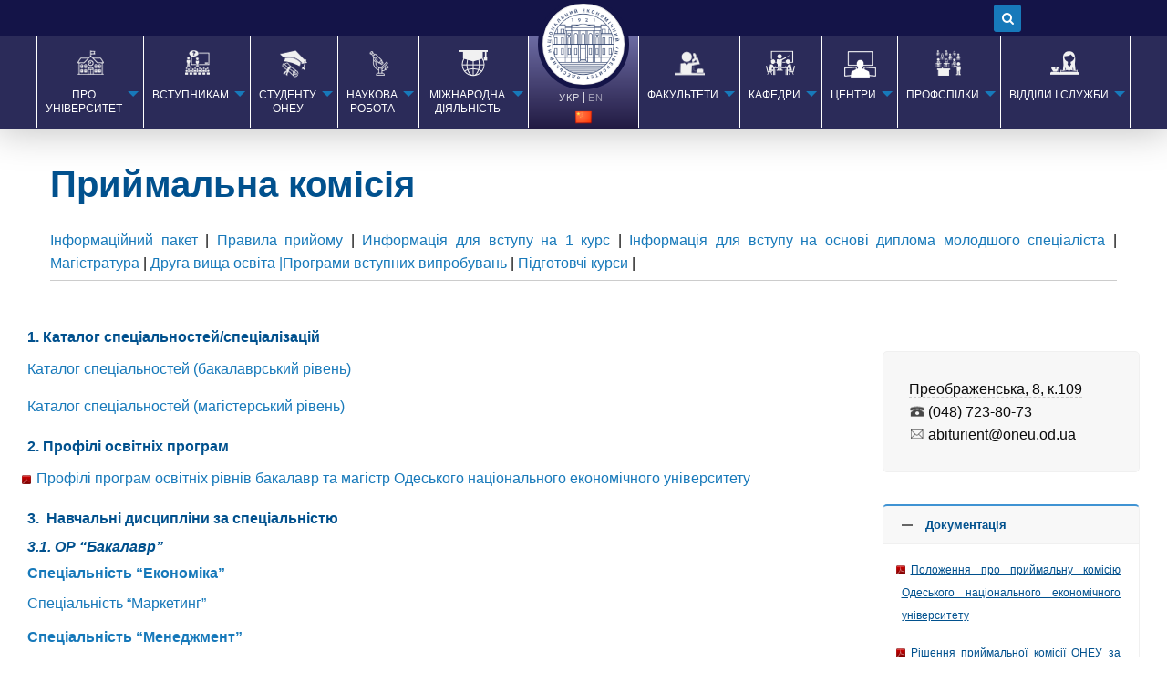

--- FILE ---
content_type: text/html; charset=UTF-8
request_url: http://oneu.edu.ua/pages/abit/
body_size: 18581
content:
    
<!doctype html>

  <html class="no-js"  lang="uk">

	<head>

        <!-- Google Tag Manager -->
        <script>(function(w,d,s,l,i){w[l]=w[l]||[];w[l].push({'gtm.start':
                    new Date().getTime(),event:'gtm.js'});var f=d.getElementsByTagName(s)[0],
                j=d.createElement(s),dl=l!='dataLayer'?'&l='+l:'';j.async=true;j.src=
                'https://www.googletagmanager.com/gtm.js?id='+i+dl;f.parentNode.insertBefore(j,f);
            })(window,document,'script','dataLayer','GTM-NGMSQKT');</script>
        <!-- End Google Tag Manager -->
		<meta charset="utf-8">
		
		<!-- Force IE to use the latest rendering engine available -->
		<meta http-equiv="X-UA-Compatible" content="IE=edge">

		<!-- Mobile Meta -->
		<meta name="viewport" content="width=device-width, initial-scale=1.0">
		<meta class="foundation-mq">
		
		<!-- If Site Icon isn't set in customizer -->
					<!-- Icons & Favicons -->
			<link rel="icon" href="http://oneu.edu.ua/wp-content/themes/Oneu/favicon.png">
			<link href="http://oneu.edu.ua/wp-content/themes/Oneu/assets/images/apple-icon-touch.png" rel="apple-touch-icon" />
			<!--[if IE] -->
				<link rel="shortcut icon" href="http://oneu.edu.ua/wp-content/themes/Oneu/favicon.ico">
			<!--[endif]-->
			<meta name="msapplication-TileColor" content="#f01d4f">
			<meta name="msapplication-TileImage" content="http://oneu.edu.ua/wp-content/themes/Oneu/assets/images/win8-tile-icon.png">
	    	<meta name="theme-color" content="#121212">
	    
		<link rel="pingback" href="http://oneu.edu.ua/xmlrpc.php">

		<title>Приймальна комісія &#8211; Одеський національний економічний університет &#8211; Офіційний сайт</title>
<meta name='robots' content='max-image-preview:large' />
<link rel="alternate" type="application/rss+xml" title="Одеський національний економічний університет - Офіційний сайт &raquo; стрічка" href="http://oneu.edu.ua/feed/" />
<link rel="alternate" type="application/rss+xml" title="Одеський національний економічний університет - Офіційний сайт &raquo; Канал коментарів" href="http://oneu.edu.ua/comments/feed/" />
<link rel="alternate" title="oEmbed (JSON)" type="application/json+oembed" href="http://oneu.edu.ua/wp-json/oembed/1.0/embed?url=http%3A%2F%2Foneu.edu.ua%2Fpages%2Fabit%2F" />
<link rel="alternate" title="oEmbed (XML)" type="text/xml+oembed" href="http://oneu.edu.ua/wp-json/oembed/1.0/embed?url=http%3A%2F%2Foneu.edu.ua%2Fpages%2Fabit%2F&#038;format=xml" />
<style id='wp-img-auto-sizes-contain-inline-css' type='text/css'>
img:is([sizes=auto i],[sizes^="auto," i]){contain-intrinsic-size:3000px 1500px}
/*# sourceURL=wp-img-auto-sizes-contain-inline-css */
</style>
<style id='wp-emoji-styles-inline-css' type='text/css'>

	img.wp-smiley, img.emoji {
		display: inline !important;
		border: none !important;
		box-shadow: none !important;
		height: 1em !important;
		width: 1em !important;
		margin: 0 0.07em !important;
		vertical-align: -0.1em !important;
		background: none !important;
		padding: 0 !important;
	}
/*# sourceURL=wp-emoji-styles-inline-css */
</style>
<link rel='stylesheet' id='contact-form-7-css' href='http://oneu.edu.ua/wp-content/plugins/contact-form-7/includes/css/styles.css?ver=6.1.4' type='text/css' media='all' />
<link rel='stylesheet' id='tnado_hidefi_styles-css' href='http://oneu.edu.ua/wp-content/plugins/hide-featured-image-on-all-single-pagepost//tnado-styles.css?ver=6.9' type='text/css' media='all' />
<link rel='stylesheet' id='wpa-css-css' href='http://oneu.edu.ua/wp-content/plugins/honeypot/includes/css/wpa.css?ver=2.3.04' type='text/css' media='all' />
<link rel='stylesheet' id='social-icons-general-css' href='//oneu.edu.ua/wp-content/plugins/social-icons/assets/css/social-icons.css?ver=1.7.4' type='text/css' media='all' />
<link rel='stylesheet' id='font-awesome-css' href='http://oneu.edu.ua/wp-content/plugins/js_composer/assets/lib/bower/font-awesome/css/font-awesome.min.css?ver=5.1.1' type='text/css' media='all' />
<link rel='stylesheet' id='js_composer_front-css' href='http://oneu.edu.ua/wp-content/plugins/js_composer/assets/css/js_composer.min.css?ver=5.1.1' type='text/css' media='all' />
<link rel='stylesheet' id='slick-css-css' href='http://oneu.edu.ua/wp-content/themes/Oneu/assets/css/slick.css?ver=6.9' type='text/css' media='all' />
<link rel='stylesheet' id='site-css-css' href='http://oneu.edu.ua/wp-content/themes/Oneu/assets/css/style.css?ver=6.9' type='text/css' media='all' />
<link rel='stylesheet' id='custom-style-css-css' href='http://oneu.edu.ua/wp-content/themes/Oneu/assets/css/custom-style.css?ver=6.9' type='text/css' media='all' />
<link rel='stylesheet' id='fancybox-css' href='http://oneu.edu.ua/wp-content/themes/Oneu/assets/css/jquery.fancybox.min.css?ver=6.9' type='text/css' media='all' />
<script type="text/javascript" src="http://oneu.edu.ua/wp-includes/js/jquery/jquery.min.js?ver=3.7.1" id="jquery-core-js"></script>
<script type="text/javascript" src="http://oneu.edu.ua/wp-includes/js/jquery/jquery-migrate.min.js?ver=3.4.1" id="jquery-migrate-js"></script>
<link rel="https://api.w.org/" href="http://oneu.edu.ua/wp-json/" /><link rel="alternate" title="JSON" type="application/json" href="http://oneu.edu.ua/wp-json/wp/v2/pages/764" /><link rel="canonical" href="http://oneu.edu.ua/pages/abit/" />
<link rel='shortlink' href='http://oneu.edu.ua/?p=764' />

		<!-- GA Google Analytics @ https://m0n.co/ga -->
		<script>
			(function(i,s,o,g,r,a,m){i['GoogleAnalyticsObject']=r;i[r]=i[r]||function(){
			(i[r].q=i[r].q||[]).push(arguments)},i[r].l=1*new Date();a=s.createElement(o),
			m=s.getElementsByTagName(o)[0];a.async=1;a.src=g;m.parentNode.insertBefore(a,m)
			})(window,document,'script','https://www.google-analytics.com/analytics.js','ga');
			ga('create', 'UA-219609031-1', 'auto');
			ga('set', 'forceSSL', true);
			ga('send', 'pageview');
		</script>

	<style type="text/css">
.qtranxs_flag_ua {background-image: url(http://oneu.edu.ua/wp-content/plugins/qtranslate-x/flags/ua.png); background-repeat: no-repeat;}
.qtranxs_flag_en {background-image: url(http://oneu.edu.ua/wp-content/plugins/qtranslate-x/flags/gb.png); background-repeat: no-repeat;}
</style>
<link hreflang="ua" href="http://oneu.edu.ua/ua/pages/abit/" rel="alternate" />
<link hreflang="en" href="http://oneu.edu.ua/en/pages/abit/" rel="alternate" />
<link hreflang="x-default" href="http://oneu.edu.ua/pages/abit/" rel="alternate" />
<meta name="generator" content="qTranslate-X 3.4.6.8" />
<meta name="generator" content="Powered by Visual Composer - drag and drop page builder for WordPress."/>
<!--[if lte IE 9]><link rel="stylesheet" type="text/css" href="http://oneu.edu.ua/wp-content/plugins/js_composer/assets/css/vc_lte_ie9.min.css" media="screen"><![endif]--><style type="text/css" data-type="vc_custom-css">.tab-divider {
    position: relative;
    top: 94px;
    z-index: -1;
}

.right-row {
    padding-top: 43px;
}


.right-row a {
    text-decoration: underline;
    font-size: 13px;
    color: #01518e !important;
}

.right-row a:hover {
    color: #2e87ca !important;
}


.image-caption p{
    font-size: 0.85em !important;
    text-indent: 0 !important;
    text-align: center;
    margin-top: -25px;
    color: #26567c;
}

.main-tabs li.vc_active a {
    font-weight: bold !important;
    background-color: #01518e !important;
    color: #fff !important;
}

.main-tabs .vc_tta-panel-body {
    padding-top: 35px !important;
}

.accordion .vc_active .vc_tta-panel-heading {
    border-top: 2px solid #3f93d3 !important;
}

.accordion p a{
    font-size: 12px !important;
}

.no-text-indent,
.no-text-indent p{
    text-indent: 0 !important;
}

.left-row .wp-caption-text {
    text-indent: 0 !important;
}

.small-text {
    font-size: 78% !important;
    color: #555;
}

.blue-text {
    color: #26567c;
}

.accordion .vc_tta-panel-body {
    background-color: white !important;
}

#attachment_1507 {
    margin-bottom: 115px;
    padding-bottom: 11px;
}

.address {
    border-bottom: 1px dashed #ccc;
    cursor: help;
}

.address:hover {
    border-bottom: 1px dotted #999;
    color: #2e87ca !important;
}

.cphone1::before {
    content: url('/wp-content/uploads/2017/12/contact_phone.png');
    width: 21px;
    height: 14px;
    position: relative;
    top: 1px;
}


.doc::before {
    content: url('/wp-content/uploads/2017/12/microdoc.png');
    position: relative;
    right: 6px;
    top: 1px;
}

.pdf::before {
    content: url('/wp-content/uploads/2017/12/micropdf.png');
    position: relative;
    right: 6px;
    top: 1px;
    /*padding: 3px 0px 4px 15px ;*/
}

.xls::before {
    content: url('/wp-content/uploads/2017/12/microxls.png');
    position: relative;
    right: 6px;
    top: 1px;
}
.web::before {
    content: url('/wp-content/uploads/2017/12/microweb.png');
    position: relative;
    right: 6px;
    top: 1px;
}

.e-mail::before {
    content: url('/wp-content/uploads/2017/12/contact_mail.png');
}

.feedback-text ol {
    padding-left: 35px !important;
}


@media (max-width: 960px) {
    #attachment_1507 {
        margin-bottom: 20px;
        padding-bottom: 11px;
    }
}

h1, h2, h3, h4, h5, h6 {
    font-family: Calibri, Helvetica, Arial, sans-serif;
    font-weight: bold;
    font-style: normal;
    color: #01518e;
    line-height: 1.1;
    margin-bottom: 12px;
    margin-top: 12px;
}
.text  {
    
    text-align: justify;
    margin-bottom: 5px !important;
    padding-left: 10px;
    margin-left: 10px;
}

</style><style type="text/css" data-type="vc_shortcodes-custom-css">.vc_custom_1512748240638{padding-right: 15px !important;padding-left: 15px !important;}.vc_custom_1512748240638{padding-right: 15px !important;padding-left: 15px !important;}.vc_custom_1512748240638{padding-right: 15px !important;padding-left: 15px !important;}.vc_custom_1512729859239{margin-top: 15px !important;}.vc_custom_1525971190374{margin-bottom: 5px !important;}.vc_custom_1512729859239{margin-top: 15px !important;}.vc_custom_1525971233927{margin-bottom: 5px !important;}.vc_custom_1512729859239{margin-top: 15px !important;}.vc_custom_1516015428426{margin-bottom: 5px !important;}</style><noscript><style type="text/css"> .wpb_animate_when_almost_visible { opacity: 1; }</style></noscript>
		<!-- Drop Google Analytics here -->
		<!-- end analytics -->


<!-- Global site tag (gtag.js) - Google Analytics -->
<script async src="https://www.googletagmanager.com/gtag/js?id=UA-115193346-1"></script>
<script>
  window.dataLayer = window.dataLayer || [];
  function gtag(){dataLayer.push(arguments);}
  gtag('js', new Date());

  gtag('config', 'UA-115193346-1');
</script>
	<link rel='stylesheet' id='so-css-Oneu-css' href='http://oneu.edu.ua/wp-content/uploads/so-css/so-css-Oneu.css?ver=1512688127' type='text/css' media='all' />
<link rel='stylesheet' id='vc_tta_style-css' href='http://oneu.edu.ua/wp-content/plugins/js_composer/assets/css/js_composer_tta.min.css?ver=5.1.1' type='text/css' media='all' />
</head>
	
	<!-- Uncomment this line if using the Off-Canvas Menu --> 
		
	<body class="wp-singular page-template page-template-template-full-width page-template-template-full-width-php page page-id-764 page-parent page-child parent-pageid-711 wp-theme-Oneu wpb-js-composer js-comp-ver-5.1.1 vc_responsive">
    <!-- Google Tag Manager (noscript) -->
    <noscript><iframe src="https://www.googletagmanager.com/ns.html?id=GTM-NGMSQKT"
                      height="0" width="0" style="display:none;visibility:hidden"></iframe></noscript>
    <!-- End Google Tag Manager (noscript) -->
    <script type="text/javascript" src="https://ajax.googleapis.com/ajax/libs/jquery/3.2.1/jquery.min.js"></script>
<!--    <script type="text/javascript" src="//code.jquery.com/jquery-1.11.0.min.js"></script>-->
    <script type="text/javascript" src="//code.jquery.com/jquery-migrate-1.2.1.min.js"></script>
		<div class="off-canvas-wrapper">

			    <div class="off-canvas mobile-menu position-right" id="off-canvas" data-off-canvas>
	<ul id="menu-left-menu-nav" class="vertical menu" data-accordion-menu><li id="menu-item-146" class="m2 menu-item menu-item-type-custom menu-item-object-custom menu-item-has-children menu-item-146"><a href="#">Про університет</a>
<ul class="vertical menu">
	<li id="menu-item-808" class="menu-item menu-item-type-post_type menu-item-object-page menu-item-808"><a href="http://oneu.edu.ua/pages/about-university/">Загальна інформація</a></li>
	<li id="menu-item-812" class="menu-item menu-item-type-post_type menu-item-object-page menu-item-812"><a href="http://oneu.edu.ua/pages/univer/kerivnitstvo-oneu/">Керівництво ОНЕУ</a></li>
	<li id="menu-item-811" class="menu-item menu-item-type-post_type menu-item-object-page menu-item-811"><a href="http://oneu.edu.ua/pages/univer/structurni-pidrozdili/">Структурні підрозділи</a></li>
	<li id="menu-item-40195" class="menu-item menu-item-type-custom menu-item-object-custom menu-item-40195"><a href="http://oneu.edu.ua/pages/science/vchena-rada/">Вчена рада</a></li>
	<li id="menu-item-40196" class="menu-item menu-item-type-custom menu-item-object-custom menu-item-40196"><a href="http://oneu.edu.ua/pages/science/naukovo-metodichna-rada/">Науково-методична рада</a></li>
	<li id="menu-item-7417" class="menu-item menu-item-type-post_type menu-item-object-page menu-item-7417"><a href="http://oneu.edu.ua/pages/univer/studentske-samovryaduvannya/">Студентське самоврядування</a></li>
	<li id="menu-item-40197" class="menu-item menu-item-type-custom menu-item-object-custom menu-item-40197"><a href="http://oneu.edu.ua/litsenzuvannya-ta-akreditatsiya/">Ліцензування та акредитація</a></li>
	<li id="menu-item-40198" class="menu-item menu-item-type-custom menu-item-object-custom menu-item-40198"><a href="http://oneu.edu.ua/dostup-do-publichnoyi-informatsiyi-2/">Доступ до публічної інформації</a></li>
	<li id="menu-item-40203" class="menu-item menu-item-type-custom menu-item-object-custom menu-item-40203"><a href="http://oneu.edu.ua/dokumenti-do-obgovoryuvannya/">Документи до обговорення</a></li>
	<li id="menu-item-40200" class="menu-item menu-item-type-custom menu-item-object-custom menu-item-40200"><a href="http://oneu.edu.ua/skrinka-doviri-2/">Скринька довіри</a></li>
	<li id="menu-item-40201" class="menu-item menu-item-type-custom menu-item-object-custom menu-item-40201"><a href="http://oneu.edu.ua/pages/univer/vacancy/">Вакансії</a></li>
</ul>
</li>
<li id="menu-item-147" class="m1 menu-item menu-item-type-custom menu-item-object-custom menu-item-has-children menu-item-147"><a href="#">Вступникам</a>
<ul class="vertical menu">
	<li id="menu-item-44094" class="menu-item menu-item-type-custom menu-item-object-custom menu-item-44094"><a href="http://oneu.edu.ua/golovna/vstup-2025/">Вступна кампанія 2025</a></li>
	<li id="menu-item-40207" class="menu-item menu-item-type-custom menu-item-object-custom menu-item-40207"><a href="http://oneu.edu.ua/spetsialnosti-ta-osvitni-programi/">Спеціальності та освітні програми</a></li>
	<li id="menu-item-40206" class="menu-item menu-item-type-custom menu-item-object-custom menu-item-40206"><a href="http://oneu.edu.ua/golovna/vstup-do-bakalavriatu/">Вступ до бакалавріату</a></li>
	<li id="menu-item-47491" class="menu-item menu-item-type-custom menu-item-object-custom menu-item-47491"><a href="http://oneu.edu.ua/golovna/vstup-do-magistraturi/">Вступ до магістратури</a></li>
	<li id="menu-item-50013" class="menu-item menu-item-type-custom menu-item-object-custom menu-item-50013"><a href="http://oneu.edu.ua/reytingovi-spiski/">Рейтингові списки</a></li>
	<li id="menu-item-47495" class="menu-item menu-item-type-custom menu-item-object-custom menu-item-47495"><a href="http://oneu.edu.ua/golovna/vstup-do-aspiranturi-doktoranturi/">Вступ до аспірантури/докторантури</a></li>
	<li id="menu-item-40205" class="menu-item menu-item-type-custom menu-item-object-custom menu-item-40205"><a href="http://oneu.edu.ua/golovna/priymalna-komisiya/">Приймальна комісія</a></li>
	<li id="menu-item-59278" class="menu-item menu-item-type-post_type menu-item-object-page menu-item-59278"><a href="http://oneu.edu.ua/pages/viddili-i-sluzhbi/miznarod/osvitniy-tsentr-krim-ukrayina-donbas-ukrayinaa/">Для вступників з тимчасово окупованої території</a></li>
	<li id="menu-item-49379" class="menu-item menu-item-type-custom menu-item-object-custom menu-item-49379"><a href="http://oneu.edu.ua/pages/viddili-i-sluzhbi/miznarod/inozemnomu-studentu/">Іноземному студенту</a></li>
	<li id="menu-item-48881" class="menu-item menu-item-type-custom menu-item-object-custom menu-item-48881"><a href="http://oneu.edu.ua/pages/tsentri/cpko/">Підготовчі курси</a></li>
</ul>
</li>
<li id="menu-item-148" class="m3 menu-item menu-item-type-custom menu-item-object-custom menu-item-has-children menu-item-148"><a href="#">СТУДЕНТУ ОНЕУ</a>
<ul class="vertical menu">
	<li id="menu-item-40220" class="menu-item menu-item-type-custom menu-item-object-custom menu-item-40220"><a href="http://oneu.edu.ua/ru-osvitniy-protses/">Освітні програми</a></li>
	<li id="menu-item-40221" class="menu-item menu-item-type-custom menu-item-object-custom menu-item-40221"><a href="http://oneu.edu.ua/pages/studentu/reyting/">Рейтинг студентів ОНЕУ</a></li>
	<li id="menu-item-41697" class="menu-item menu-item-type-custom menu-item-object-custom menu-item-41697"><a href="http://oneu.edu.ua/do-uvagi-studentiv-iz-regioniv-ukrayini-de-provodyatsya-aktivni-boyovi-diyi/">Студентам ЗВО зони бойових дій</a></li>
	<li id="menu-item-40222" class="menu-item menu-item-type-custom menu-item-object-custom menu-item-40222"><a href="http://oneu.edu.ua/skrinka-doviri-2/">Скринька довіри</a></li>
	<li id="menu-item-40224" class="menu-item menu-item-type-custom menu-item-object-custom menu-item-40224"><a href="http://oneu.edu.ua/inklyuzivna-osvita/">Інклюзивна освіта</a></li>
	<li id="menu-item-40225" class="menu-item menu-item-type-custom menu-item-object-custom menu-item-40225"><a href="http://oneu.edu.ua/psihologichna-pidtrimka/">Психологічна підтримка</a></li>
	<li id="menu-item-1795" class="menu-item menu-item-type-custom menu-item-object-custom menu-item-1795"><a href="http://library.oneu.edu.ua/">Бібліотека ОНЕУ</a></li>
	<li id="menu-item-40227" class="menu-item menu-item-type-custom menu-item-object-custom menu-item-40227"><a href="http://oneu.edu.ua/studentske-zhittya/">Студентське життя</a></li>
	<li id="menu-item-45418" class="menu-item menu-item-type-post_type menu-item-object-page menu-item-45418"><a href="http://oneu.edu.ua/rekviziti-dlya-oplati-osvitnih-poslug-oneu-2/">Вартість навчання</a></li>
</ul>
</li>
<li id="menu-item-149" class="m4 menu-item menu-item-type-custom menu-item-object-custom menu-item-has-children menu-item-149"><a href="#">НАУКОВА РОБОТА</a>
<ul class="vertical menu">
	<li id="menu-item-7493" class="menu-item menu-item-type-post_type menu-item-object-page menu-item-7493"><a href="http://oneu.edu.ua/pages/science/zagalni-vidomosti-2018/">Загальні відомості</a></li>
	<li id="menu-item-40230" class="menu-item menu-item-type-custom menu-item-object-custom menu-item-40230"><a href="http://oneu.edu.ua/pages/science/aspirantura-doctornatura/">Аспірантура / Докторантура</a></li>
	<li id="menu-item-4611" class="menu-item menu-item-type-custom menu-item-object-custom menu-item-4611"><a href="http://oneu.edu.ua/pages/science/zagalna-informatsiya/">Науково-дослідна частина</a></li>
	<li id="menu-item-40231" class="menu-item menu-item-type-custom menu-item-object-custom menu-item-40231"><a href="http://oneu.edu.ua/pages/science/naukovi-shkoli/">Наукові школи</a></li>
	<li id="menu-item-40232" class="menu-item menu-item-type-custom menu-item-object-custom menu-item-40232"><a href="http://oneu.edu.ua/pages/science/spetsializovani-vcheni-radi/">Спеціалізовані вчені ради</a></li>
	<li id="menu-item-40233" class="menu-item menu-item-type-custom menu-item-object-custom menu-item-40233"><a href="http://oneu.edu.ua/spetsializovani-vcheni-radi-phd/">Спеціалізовані вчені ради PhD</a></li>
	<li id="menu-item-43687" class="menu-item menu-item-type-post_type menu-item-object-page menu-item-43687"><a href="http://oneu.edu.ua/pages/science/razovi-radi-iz-zahistu-doktoriv-filosofiyi/">Разові ради із захисту докторів філософії</a></li>
	<li id="menu-item-40234" class="menu-item menu-item-type-custom menu-item-object-custom menu-item-40234"><a href="http://oneu.edu.ua/pages/science/science-work/">Рада молодих вчених</a></li>
	<li id="menu-item-40235" class="menu-item menu-item-type-custom menu-item-object-custom menu-item-40235"><a href="http://oneu.edu.ua/pages/science/naukova-robota-studentiv/">Наукова діяльність студентів</a></li>
	<li id="menu-item-4605" class="menu-item menu-item-type-post_type menu-item-object-page menu-item-4605"><a href="http://oneu.edu.ua/pages/science/nrv/">Науково-редакційний відділ</a></li>
	<li id="menu-item-40236" class="menu-item menu-item-type-custom menu-item-object-custom menu-item-40236"><a href="http://oneu.edu.ua/pages/science/zamovnikam-naukovoyi-produktsiyi/">Замовникам наукової продукції</a></li>
	<li id="menu-item-40238" class="menu-item menu-item-type-custom menu-item-object-custom menu-item-40238"><a href="http://oneu.edu.ua/tsentr-transferu-znan-i-tehnologiy/">Центр трансферу знань і технологій</a></li>
	<li id="menu-item-5172" class="strong menu-item menu-item-type-custom menu-item-object-custom menu-item-5172"><a href="#">Наукові видання ОНЕУ</a></li>
	<li id="menu-item-5464" class="menu-item menu-item-type-custom menu-item-object-custom menu-item-5464"><a target="_blank" href="https://vsed-oneu.com.ua">Вісник соціально-економічних досліджень</a></li>
	<li id="menu-item-5465" class="menu-item menu-item-type-custom menu-item-object-custom menu-item-5465"><a target="_blank" href="https://nv-oneu.com.ua">Науковий вісник ОНЕУ</a></li>
	<li id="menu-item-5466" class="menu-item menu-item-type-custom menu-item-object-custom menu-item-5466"><a target="_blank" href="https://journals.oneu.od.ua/index.php/mh/home">Ментальне здоров&#8217;я</a></li>
</ul>
</li>
<li id="menu-item-150" class="m5 menu-item menu-item-type-custom menu-item-object-custom menu-item-has-children menu-item-150"><a href="#">МІЖНАРОДНА ДІЯЛЬНІСТЬ</a>
<ul class="vertical menu">
	<li id="menu-item-1815" class="menu-item menu-item-type-post_type menu-item-object-page menu-item-1815"><a href="http://oneu.edu.ua/pages/viddili-i-sluzhbi/miznarod/">Відділ міжнародних зв&#8217;язків</a></li>
	<li id="menu-item-2405" class="menu-item menu-item-type-post_type menu-item-object-page menu-item-2405"><a href="http://oneu.edu.ua/pages/viddili-i-sluzhbi/miznarod/mizhnarodne-spivrobitnitstvo/">Міжнародне співробітництво</a></li>
	<li id="menu-item-51788" class="menu-item menu-item-type-custom menu-item-object-custom menu-item-51788"><a href="http://oneu.edu.ua/golovna/hrantotvyy-ofis/">Грантовий офіс</a></li>
	<li id="menu-item-2403" class="menu-item menu-item-type-post_type menu-item-object-page menu-item-2403"><a href="http://oneu.edu.ua/pages/viddili-i-sluzhbi/miznarod/akademichna-mobilnist/">Академічна мобільність</a></li>
	<li id="menu-item-2433" class="menu-item menu-item-type-post_type menu-item-object-page menu-item-2433"><a href="http://oneu.edu.ua/pages/viddili-i-sluzhbi/miznarod/programi-podviynih-diplomiv/">Програми подвійних дипломів</a></li>
	<li id="menu-item-1819" class="strong menu-item menu-item-type-custom menu-item-object-custom menu-item-1819"><a href="#">Міжнародні програми, фонди</a></li>
	<li id="menu-item-2450" class="menu-item menu-item-type-post_type menu-item-object-page menu-item-2450"><a href="http://oneu.edu.ua/pages/viddili-i-sluzhbi/miznarod/granti-stipendiyi-konkursi/">Гранти, стипендії, конкурси</a></li>
	<li id="menu-item-2484" class="menu-item menu-item-type-post_type menu-item-object-page menu-item-2484"><a href="http://oneu.edu.ua/pages/viddili-i-sluzhbi/miznarod/naukovi-programi/">Наукові програми</a></li>
	<li id="menu-item-2483" class="menu-item menu-item-type-post_type menu-item-object-page menu-item-2483"><a href="http://oneu.edu.ua/pages/viddili-i-sluzhbi/miznarod/osvitni-programi/">Освітні програми</a></li>
	<li id="menu-item-2490" class="menu-item menu-item-type-post_type menu-item-object-page menu-item-2490"><a href="http://oneu.edu.ua/pages/viddili-i-sluzhbi/miznarod/fondi/">Фонди</a></li>
	<li id="menu-item-2501" class="menu-item menu-item-type-post_type menu-item-object-page menu-item-2501"><a href="http://oneu.edu.ua/pages/viddili-i-sluzhbi/miznarod/litni-shkoli/">Літні школи</a></li>
	<li id="menu-item-2404" class="menu-item menu-item-type-post_type menu-item-object-page menu-item-2404"><a href="http://oneu.edu.ua/pages/viddili-i-sluzhbi/miznarod/mizhnarodni-zahodi/">Міжнародні зв&#8217;язки</a></li>
</ul>
</li>
</ul>	<ul id="menu-right-nav-menu" class="vertical menu" data-accordion-menu><li id="menu-item-156" class="m6 menu-item menu-item-type-custom menu-item-object-custom menu-item-has-children menu-item-156"><a href="#">ФАКУЛЬТЕТИ</a>
<ul class="vertical menu">
	<li id="menu-item-1836" class="menu-item menu-item-type-post_type menu-item-object-page menu-item-1836"><a href="http://oneu.edu.ua/pages/fakulteti/feup/">Факультет економіки і управління підприємництвом (ФЕУП)</a></li>
	<li id="menu-item-1835" class="menu-item menu-item-type-post_type menu-item-object-page menu-item-1835"><a href="http://oneu.edu.ua/pages/fakulteti/fef/">Факультет фінансів та банківської справи (ФФБС)</a></li>
	<li id="menu-item-1834" class="menu-item menu-item-type-post_type menu-item-object-page menu-item-1834"><a href="http://oneu.edu.ua/pages/fakulteti/uef/">Факультет менеджменту, обліку та інформаційних технологій (ФМОІТ)</a></li>
	<li id="menu-item-1832" class="menu-item menu-item-type-post_type menu-item-object-page menu-item-1832"><a href="http://oneu.edu.ua/pages/fakulteti/fme/">Факультет міжнародної економіки (ФМЕ)</a></li>
	<li id="menu-item-11628" class="menu-item menu-item-type-post_type menu-item-object-page menu-item-11628"><a href="http://oneu.edu.ua/pages/tsentri/zaoch/">Центр заочної форми навчання (з використанням дистанційних технологій)</a></li>
</ul>
</li>
<li id="menu-item-157" class="m7 menu-item menu-item-type-custom menu-item-object-custom menu-item-has-children menu-item-157"><a href="#">КАФЕДРИ</a>
<ul class="vertical menu">
	<li id="menu-item-4622" class="menu-item menu-item-type-post_type menu-item-object-page menu-item-4622"><a href="http://oneu.edu.ua/pages/kafedri/bank/">Кафедра банківської справи</a></li>
	<li id="menu-item-11175" class="menu-item menu-item-type-custom menu-item-object-custom menu-item-11175"><a href="http://oneu.edu.ua/golovna/buhgalterskogo-obliku-analizu-ta-auditu/">Кафедра бухгалтерського обліку, аналізу та аудиту</a></li>
	<li id="menu-item-11193" class="menu-item menu-item-type-custom menu-item-object-custom menu-item-11193"><a href="http://oneu.edu.ua/pages/kafedri/kafedra-ekp-ta-opd/">Кафедра економіки підприємства та організації підприємницької діяльності</a></li>
	<li id="menu-item-59181" class="menu-item menu-item-type-post_type menu-item-object-page menu-item-59181"><a href="http://oneu.edu.ua/golovna/kafedra_ekonomiky_prava_ta_upravlinnia_biznesom2/">Кафедра економіки, права та управління бізнесом</a></li>
	<li id="menu-item-4626" class="menu-item menu-item-type-post_type menu-item-object-page menu-item-4626"><a href="http://oneu.edu.ua/pages/kafedri/ekkib/">Кафедра економічної кібернетики та інформаційних технологій</a></li>
	<li id="menu-item-4628" class="menu-item menu-item-type-post_type menu-item-object-page menu-item-4628"><a href="http://oneu.edu.ua/pages/kafedri/zet/">Кафедра загальної економічної теорії та економічної політики</a></li>
	<li id="menu-item-58440" class="menu-item menu-item-type-custom menu-item-object-custom menu-item-58440"><a href="http://oneu.edu.ua/golovna/kafedra-inozemnuh-mov/">Кафедра іноземних мов</a></li>
	<li id="menu-item-57598" class="menu-item menu-item-type-custom menu-item-object-custom menu-item-57598"><a href="http://oneu.edu.ua/golovna/kafedra-marketyngu-ta-mizhnarodnoyi-logistyky-1/">Кафедра маркетингу та міжнародної логістики</a></li>
	<li id="menu-item-4632" class="menu-item menu-item-type-post_type menu-item-object-page menu-item-4632"><a href="http://oneu.edu.ua/pages/kafedri/management/">Кафедра менеджменту організацій</a></li>
	<li id="menu-item-4633" class="menu-item menu-item-type-post_type menu-item-object-page menu-item-4633"><a href="http://oneu.edu.ua/pages/kafedri/meo/">Кафедра міжнародних економічних відносин</a></li>
	<li id="menu-item-57599" class="menu-item menu-item-type-custom menu-item-object-custom menu-item-57599"><a href="http://oneu.edu.ua/golovna/kafedra-mppp-1/">Кафедра мовної та психолого-педагогічної підготовки</a></li>
	<li id="menu-item-4635" class="menu-item menu-item-type-post_type menu-item-object-page menu-item-4635"><a href="http://oneu.edu.ua/pages/kafedri/stat/">Кафедра статистики та математичних методів в економіці</a></li>
	<li id="menu-item-57180" class="menu-item menu-item-type-custom menu-item-object-custom menu-item-57180"><a href="http://oneu.edu.ua/golovna/kafedra-turizm-1/">Кафедра туристичного та готельно-ресторанного бізнесу</a></li>
	<li id="menu-item-4637" class="menu-item menu-item-type-post_type menu-item-object-page menu-item-4637"><a href="http://oneu.edu.ua/pages/kafedri/upep/">Кафедра управління персоналом і економіки праці</a></li>
	<li id="menu-item-4640" class="menu-item menu-item-type-post_type menu-item-object-page menu-item-4640"><a href="http://oneu.edu.ua/pages/kafedri/filosof/">Кафедра філософії, історії та політології</a></li>
	<li id="menu-item-4641" class="menu-item menu-item-type-post_type menu-item-object-page menu-item-4641"><a href="http://oneu.edu.ua/pages/kafedri/finans/">Кафедра фінансів</a></li>
	<li id="menu-item-4642" class="menu-item menu-item-type-post_type menu-item-object-page menu-item-4642"><a href="http://oneu.edu.ua/pages/kafedri/fmfr/">Кафедра фінансового менеджменту та фондового ринку</a></li>
</ul>
</li>
<li id="menu-item-158" class="m8 menu-item menu-item-type-custom menu-item-object-custom menu-item-has-children menu-item-158"><a href="#">ЦЕНТРИ</a>
<ul class="vertical menu">
	<li id="menu-item-1837" class="menu-item menu-item-type-post_type menu-item-object-page menu-item-1837"><a href="http://oneu.edu.ua/pages/tsentri/cit/">Інформаційно-обчислювальний центр</a></li>
	<li id="menu-item-1840" class="menu-item menu-item-type-post_type menu-item-object-page menu-item-1840"><a href="http://oneu.edu.ua/pages/tsentri/zaoch/">Центр заочної форми навчання (з використанням дистанційних технологій)</a></li>
	<li id="menu-item-31000" class="menu-item menu-item-type-custom menu-item-object-custom menu-item-31000"><a href="http://oneu.edu.ua/tsentr-zabezpechennya-yakosti-osviti/#1614846965267-19aed14b-ffa3">Центр забезпечення якості освіти</a></li>
	<li id="menu-item-1842" class="menu-item menu-item-type-post_type menu-item-object-page menu-item-1842"><a href="http://oneu.edu.ua/pages/tsentri/cpko/">Центр надання додаткових освітніх послуг</a></li>
	<li id="menu-item-12302" class="menu-item menu-item-type-custom menu-item-object-custom menu-item-12302"><a href="http://oneu.edu.ua/tsentr-suchasnih-osvitnih-tehnologiy/?preview=true">Центр підвищення кваліфікації та сучасних освітніх технологій</a></li>
	<li id="menu-item-1844" class="menu-item menu-item-type-post_type menu-item-object-page menu-item-1844"><a href="http://oneu.edu.ua/pages/tsentri/fpk/">Центр професійної освіти</a></li>
	<li id="menu-item-33059" class="menu-item menu-item-type-custom menu-item-object-custom menu-item-33059"><a href="http://oneu.edu.ua/tsentr-transferu-znan-i-tehnologiy/">Центр трансферу знань і технологій</a></li>
	<li id="menu-item-52265" class="menu-item menu-item-type-post_type menu-item-object-page menu-item-52265"><a href="http://oneu.edu.ua/tsentr-pidtrimki-tehnologiy-ta-innovatsiy-tisc/">Центр підтримки технологій та інновацій – TISC</a></li>
	<li id="menu-item-5467" class="menu-item menu-item-type-custom menu-item-object-custom menu-item-5467"><a target="_blank" href="http://iceu.oneu.edu.ua/news.php">Інформаційний центр ЄС</a></li>
	<li id="menu-item-48039" class="menu-item menu-item-type-custom menu-item-object-custom menu-item-48039"><a href="http://oneu.edu.ua/tsentr-naukovih-doslidzhen-ta-konsalting/">Центр наукових досліджень та консалтингу</a></li>
	<li id="menu-item-45326" class="menu-item menu-item-type-custom menu-item-object-custom menu-item-45326"><a href="http://oneu.edu.ua/startup-university/">Startup University</a></li>
</ul>
</li>
<li id="menu-item-159" class="m9 menu-item menu-item-type-custom menu-item-object-custom menu-item-has-children menu-item-159"><a href="#">ПРОФСПІЛКИ</a>
<ul class="vertical menu">
	<li id="menu-item-4615" class="menu-item menu-item-type-post_type menu-item-object-page menu-item-4615"><a href="http://oneu.edu.ua/pages/viddili-i-sluzhbi/student-profsoyuz/">Первинна профспілкова організація студентів</a></li>
	<li id="menu-item-4688" class="menu-item menu-item-type-post_type menu-item-object-page menu-item-4688"><a href="http://oneu.edu.ua/pages/profspilkova-org-spivrobitnikiv/">Профспілкова організація співробітників</a></li>
</ul>
</li>
<li id="menu-item-160" class="m10 menu-item menu-item-type-custom menu-item-object-custom menu-item-has-children menu-item-160"><a href="#">ВІДДІЛИ І  СЛУЖБИ</a>
<ul class="vertical menu">
	<li id="menu-item-1850" class="menu-item menu-item-type-post_type menu-item-object-page menu-item-1850"><a href="http://oneu.edu.ua/pages/viddili-i-sluzhbi/nmv/">Навчально-методичний відділ</a></li>
	<li id="menu-item-1851" class="menu-item menu-item-type-post_type menu-item-object-page menu-item-1851"><a href="http://oneu.edu.ua/pages/viddili-i-sluzhbi/pfv/">Планово-фінансовий відділ</a></li>
	<li id="menu-item-1852" class="menu-item menu-item-type-post_type menu-item-object-page menu-item-1852"><a href="http://oneu.edu.ua/pages/viddili-i-sluzhbi/buch/">Бухгалтерія</a></li>
	<li id="menu-item-1853" class="menu-item menu-item-type-post_type menu-item-object-page menu-item-1853"><a href="http://oneu.edu.ua/pages/viddili-i-sluzhbi/hr/">Відділ кадрів</a></li>
	<li id="menu-item-1854" class="menu-item menu-item-type-post_type menu-item-object-page menu-item-1854"><a href="http://oneu.edu.ua/pages/viddili-i-sluzhbi/vdz/">Відділ документаційного забезпечення (канцелярія)</a></li>
	<li id="menu-item-1855" class="menu-item menu-item-type-post_type menu-item-object-page menu-item-1855"><a href="http://oneu.edu.ua/pages/viddili-i-sluzhbi/mrp/">Відділ маркетингу та громадських комунікацій</a></li>
	<li id="menu-item-27324" class="menu-item menu-item-type-custom menu-item-object-custom menu-item-27324"><a href="http://oneu.edu.ua/pages/viddili-i-sluzhbi/viddil-operativnoyi-poligrafiyi/">Відділ оперативної поліграфії</a></li>
	<li id="menu-item-60425" class="menu-item menu-item-type-post_type menu-item-object-page menu-item-60425"><a href="http://oneu.edu.ua/pages/viddili-i-sluzhbi/hr-lab/">HR LAB</a></li>
	<li id="menu-item-26498" class="menu-item menu-item-type-custom menu-item-object-custom menu-item-26498"><a href="http://oneu.edu.ua/arhiv-2/">Архів</a></li>
	<li id="menu-item-25843" class="menu-item menu-item-type-custom menu-item-object-custom menu-item-25843"><a href="http://oneu.edu.ua/inshi/">Інші</a></li>
</ul>
</li>
</ul></div>

			<div class="off-canvas-content" data-off-canvas-content>
				
				<header class="header" role="banner">
                    <div class="bg-search-top min-768-px">
                        <div class="row posit">
                            <div class="search-header-container hide-search">
                                <span class="btn-search"><i class="fa fa-search" aria-hidden="true"></i></span>
                                <div class="block-search-form"><form role="search" method="get" class="search-form" action="http://oneu.edu.ua/">
	<label class="but-search">
		<span class="screen-reader-text">Search for:</span>
		<input type="search" class="search-field" placeholder="Пошук..." value="" name="s" title="Search for:" />
        <input type="submit" class="search-submit button" value="Search" />
	</label>

    <ul class="codyshop-ajax-search"></ul>
</form></div>
                            </div>
                        </div>
                    </div>
					 <!-- this navs will be applied to the topbar, above all content
						  to see additional nav styles, visit the /parts directory -->

                        <!-- By default, this menu will use off-canvas for small
	 and a topbar for medium-up -->

<!-- By default, this menu will use off-canvas for small
	 and a topbar for medium-up -->

<div class="top-bar row" id="top-bar-menu">
<!--    <div class="top-bar-left menu-left show-for-medium">-->
    <div class="min-768-px menu-flex-box">
        <div class="top-bar-left menu-left min-768-px">
            <ul id="menu-left-menu-nav-1" class="left-menu vertical medium-horizontal menu" data-responsive-menu="accordion medium-dropdown" data-close-on-click-inside="false"><li class="m2 menu-item menu-item-type-custom menu-item-object-custom menu-item-has-children menu-item-146"><a href="#">Про університет</a>
<ul class="menu">
	<li class="menu-item menu-item-type-post_type menu-item-object-page menu-item-808"><a href="http://oneu.edu.ua/pages/about-university/">Загальна інформація</a></li>
	<li class="menu-item menu-item-type-post_type menu-item-object-page menu-item-812"><a href="http://oneu.edu.ua/pages/univer/kerivnitstvo-oneu/">Керівництво ОНЕУ</a></li>
	<li class="menu-item menu-item-type-post_type menu-item-object-page menu-item-811"><a href="http://oneu.edu.ua/pages/univer/structurni-pidrozdili/">Структурні підрозділи</a></li>
	<li class="menu-item menu-item-type-custom menu-item-object-custom menu-item-40195"><a href="http://oneu.edu.ua/pages/science/vchena-rada/">Вчена рада</a></li>
	<li class="menu-item menu-item-type-custom menu-item-object-custom menu-item-40196"><a href="http://oneu.edu.ua/pages/science/naukovo-metodichna-rada/">Науково-методична рада</a></li>
	<li class="menu-item menu-item-type-post_type menu-item-object-page menu-item-7417"><a href="http://oneu.edu.ua/pages/univer/studentske-samovryaduvannya/">Студентське самоврядування</a></li>
	<li class="menu-item menu-item-type-custom menu-item-object-custom menu-item-40197"><a href="http://oneu.edu.ua/litsenzuvannya-ta-akreditatsiya/">Ліцензування та акредитація</a></li>
	<li class="menu-item menu-item-type-custom menu-item-object-custom menu-item-40198"><a href="http://oneu.edu.ua/dostup-do-publichnoyi-informatsiyi-2/">Доступ до публічної інформації</a></li>
	<li class="menu-item menu-item-type-custom menu-item-object-custom menu-item-40203"><a href="http://oneu.edu.ua/dokumenti-do-obgovoryuvannya/">Документи до обговорення</a></li>
	<li class="menu-item menu-item-type-custom menu-item-object-custom menu-item-40200"><a href="http://oneu.edu.ua/skrinka-doviri-2/">Скринька довіри</a></li>
	<li class="menu-item menu-item-type-custom menu-item-object-custom menu-item-40201"><a href="http://oneu.edu.ua/pages/univer/vacancy/">Вакансії</a></li>
</ul>
</li>
<li class="m1 menu-item menu-item-type-custom menu-item-object-custom menu-item-has-children menu-item-147"><a href="#">Вступникам</a>
<ul class="menu">
	<li class="menu-item menu-item-type-custom menu-item-object-custom menu-item-44094"><a href="http://oneu.edu.ua/golovna/vstup-2025/">Вступна кампанія 2025</a></li>
	<li class="menu-item menu-item-type-custom menu-item-object-custom menu-item-40207"><a href="http://oneu.edu.ua/spetsialnosti-ta-osvitni-programi/">Спеціальності та освітні програми</a></li>
	<li class="menu-item menu-item-type-custom menu-item-object-custom menu-item-40206"><a href="http://oneu.edu.ua/golovna/vstup-do-bakalavriatu/">Вступ до бакалавріату</a></li>
	<li class="menu-item menu-item-type-custom menu-item-object-custom menu-item-47491"><a href="http://oneu.edu.ua/golovna/vstup-do-magistraturi/">Вступ до магістратури</a></li>
	<li class="menu-item menu-item-type-custom menu-item-object-custom menu-item-50013"><a href="http://oneu.edu.ua/reytingovi-spiski/">Рейтингові списки</a></li>
	<li class="menu-item menu-item-type-custom menu-item-object-custom menu-item-47495"><a href="http://oneu.edu.ua/golovna/vstup-do-aspiranturi-doktoranturi/">Вступ до аспірантури/докторантури</a></li>
	<li class="menu-item menu-item-type-custom menu-item-object-custom menu-item-40205"><a href="http://oneu.edu.ua/golovna/priymalna-komisiya/">Приймальна комісія</a></li>
	<li class="menu-item menu-item-type-post_type menu-item-object-page menu-item-59278"><a href="http://oneu.edu.ua/pages/viddili-i-sluzhbi/miznarod/osvitniy-tsentr-krim-ukrayina-donbas-ukrayinaa/">Для вступників з тимчасово окупованої території</a></li>
	<li class="menu-item menu-item-type-custom menu-item-object-custom menu-item-49379"><a href="http://oneu.edu.ua/pages/viddili-i-sluzhbi/miznarod/inozemnomu-studentu/">Іноземному студенту</a></li>
	<li class="menu-item menu-item-type-custom menu-item-object-custom menu-item-48881"><a href="http://oneu.edu.ua/pages/tsentri/cpko/">Підготовчі курси</a></li>
</ul>
</li>
<li class="m3 menu-item menu-item-type-custom menu-item-object-custom menu-item-has-children menu-item-148"><a href="#">СТУДЕНТУ ОНЕУ</a>
<ul class="menu">
	<li class="menu-item menu-item-type-custom menu-item-object-custom menu-item-40220"><a href="http://oneu.edu.ua/ru-osvitniy-protses/">Освітні програми</a></li>
	<li class="menu-item menu-item-type-custom menu-item-object-custom menu-item-40221"><a href="http://oneu.edu.ua/pages/studentu/reyting/">Рейтинг студентів ОНЕУ</a></li>
	<li class="menu-item menu-item-type-custom menu-item-object-custom menu-item-41697"><a href="http://oneu.edu.ua/do-uvagi-studentiv-iz-regioniv-ukrayini-de-provodyatsya-aktivni-boyovi-diyi/">Студентам ЗВО зони бойових дій</a></li>
	<li class="menu-item menu-item-type-custom menu-item-object-custom menu-item-40222"><a href="http://oneu.edu.ua/skrinka-doviri-2/">Скринька довіри</a></li>
	<li class="menu-item menu-item-type-custom menu-item-object-custom menu-item-40224"><a href="http://oneu.edu.ua/inklyuzivna-osvita/">Інклюзивна освіта</a></li>
	<li class="menu-item menu-item-type-custom menu-item-object-custom menu-item-40225"><a href="http://oneu.edu.ua/psihologichna-pidtrimka/">Психологічна підтримка</a></li>
	<li class="menu-item menu-item-type-custom menu-item-object-custom menu-item-1795"><a href="http://library.oneu.edu.ua/">Бібліотека ОНЕУ</a></li>
	<li class="menu-item menu-item-type-custom menu-item-object-custom menu-item-40227"><a href="http://oneu.edu.ua/studentske-zhittya/">Студентське життя</a></li>
	<li class="menu-item menu-item-type-post_type menu-item-object-page menu-item-45418"><a href="http://oneu.edu.ua/rekviziti-dlya-oplati-osvitnih-poslug-oneu-2/">Вартість навчання</a></li>
</ul>
</li>
<li class="m4 menu-item menu-item-type-custom menu-item-object-custom menu-item-has-children menu-item-149"><a href="#">НАУКОВА РОБОТА</a>
<ul class="menu">
	<li class="menu-item menu-item-type-post_type menu-item-object-page menu-item-7493"><a href="http://oneu.edu.ua/pages/science/zagalni-vidomosti-2018/">Загальні відомості</a></li>
	<li class="menu-item menu-item-type-custom menu-item-object-custom menu-item-40230"><a href="http://oneu.edu.ua/pages/science/aspirantura-doctornatura/">Аспірантура / Докторантура</a></li>
	<li class="menu-item menu-item-type-custom menu-item-object-custom menu-item-4611"><a href="http://oneu.edu.ua/pages/science/zagalna-informatsiya/">Науково-дослідна частина</a></li>
	<li class="menu-item menu-item-type-custom menu-item-object-custom menu-item-40231"><a href="http://oneu.edu.ua/pages/science/naukovi-shkoli/">Наукові школи</a></li>
	<li class="menu-item menu-item-type-custom menu-item-object-custom menu-item-40232"><a href="http://oneu.edu.ua/pages/science/spetsializovani-vcheni-radi/">Спеціалізовані вчені ради</a></li>
	<li class="menu-item menu-item-type-custom menu-item-object-custom menu-item-40233"><a href="http://oneu.edu.ua/spetsializovani-vcheni-radi-phd/">Спеціалізовані вчені ради PhD</a></li>
	<li class="menu-item menu-item-type-post_type menu-item-object-page menu-item-43687"><a href="http://oneu.edu.ua/pages/science/razovi-radi-iz-zahistu-doktoriv-filosofiyi/">Разові ради із захисту докторів філософії</a></li>
	<li class="menu-item menu-item-type-custom menu-item-object-custom menu-item-40234"><a href="http://oneu.edu.ua/pages/science/science-work/">Рада молодих вчених</a></li>
	<li class="menu-item menu-item-type-custom menu-item-object-custom menu-item-40235"><a href="http://oneu.edu.ua/pages/science/naukova-robota-studentiv/">Наукова діяльність студентів</a></li>
	<li class="menu-item menu-item-type-post_type menu-item-object-page menu-item-4605"><a href="http://oneu.edu.ua/pages/science/nrv/">Науково-редакційний відділ</a></li>
	<li class="menu-item menu-item-type-custom menu-item-object-custom menu-item-40236"><a href="http://oneu.edu.ua/pages/science/zamovnikam-naukovoyi-produktsiyi/">Замовникам наукової продукції</a></li>
	<li class="menu-item menu-item-type-custom menu-item-object-custom menu-item-40238"><a href="http://oneu.edu.ua/tsentr-transferu-znan-i-tehnologiy/">Центр трансферу знань і технологій</a></li>
	<li class="strong menu-item menu-item-type-custom menu-item-object-custom menu-item-5172"><a href="#">Наукові видання ОНЕУ</a></li>
	<li class="menu-item menu-item-type-custom menu-item-object-custom menu-item-5464"><a target="_blank" href="https://vsed-oneu.com.ua">Вісник соціально-економічних досліджень</a></li>
	<li class="menu-item menu-item-type-custom menu-item-object-custom menu-item-5465"><a target="_blank" href="https://nv-oneu.com.ua">Науковий вісник ОНЕУ</a></li>
	<li class="menu-item menu-item-type-custom menu-item-object-custom menu-item-5466"><a target="_blank" href="https://journals.oneu.od.ua/index.php/mh/home">Ментальне здоров&#8217;я</a></li>
</ul>
</li>
<li class="m5 menu-item menu-item-type-custom menu-item-object-custom menu-item-has-children menu-item-150"><a href="#">МІЖНАРОДНА ДІЯЛЬНІСТЬ</a>
<ul class="menu">
	<li class="menu-item menu-item-type-post_type menu-item-object-page menu-item-1815"><a href="http://oneu.edu.ua/pages/viddili-i-sluzhbi/miznarod/">Відділ міжнародних зв&#8217;язків</a></li>
	<li class="menu-item menu-item-type-post_type menu-item-object-page menu-item-2405"><a href="http://oneu.edu.ua/pages/viddili-i-sluzhbi/miznarod/mizhnarodne-spivrobitnitstvo/">Міжнародне співробітництво</a></li>
	<li class="menu-item menu-item-type-custom menu-item-object-custom menu-item-51788"><a href="http://oneu.edu.ua/golovna/hrantotvyy-ofis/">Грантовий офіс</a></li>
	<li class="menu-item menu-item-type-post_type menu-item-object-page menu-item-2403"><a href="http://oneu.edu.ua/pages/viddili-i-sluzhbi/miznarod/akademichna-mobilnist/">Академічна мобільність</a></li>
	<li class="menu-item menu-item-type-post_type menu-item-object-page menu-item-2433"><a href="http://oneu.edu.ua/pages/viddili-i-sluzhbi/miznarod/programi-podviynih-diplomiv/">Програми подвійних дипломів</a></li>
	<li class="strong menu-item menu-item-type-custom menu-item-object-custom menu-item-1819"><a href="#">Міжнародні програми, фонди</a></li>
	<li class="menu-item menu-item-type-post_type menu-item-object-page menu-item-2450"><a href="http://oneu.edu.ua/pages/viddili-i-sluzhbi/miznarod/granti-stipendiyi-konkursi/">Гранти, стипендії, конкурси</a></li>
	<li class="menu-item menu-item-type-post_type menu-item-object-page menu-item-2484"><a href="http://oneu.edu.ua/pages/viddili-i-sluzhbi/miznarod/naukovi-programi/">Наукові програми</a></li>
	<li class="menu-item menu-item-type-post_type menu-item-object-page menu-item-2483"><a href="http://oneu.edu.ua/pages/viddili-i-sluzhbi/miznarod/osvitni-programi/">Освітні програми</a></li>
	<li class="menu-item menu-item-type-post_type menu-item-object-page menu-item-2490"><a href="http://oneu.edu.ua/pages/viddili-i-sluzhbi/miznarod/fondi/">Фонди</a></li>
	<li class="menu-item menu-item-type-post_type menu-item-object-page menu-item-2501"><a href="http://oneu.edu.ua/pages/viddili-i-sluzhbi/miznarod/litni-shkoli/">Літні школи</a></li>
	<li class="menu-item menu-item-type-post_type menu-item-object-page menu-item-2404"><a href="http://oneu.edu.ua/pages/viddili-i-sluzhbi/miznarod/mizhnarodni-zahodi/">Міжнародні зв&#8217;язки</a></li>
</ul>
</li>
</ul>        </div>
        <div class="top-bar-left float-center">
            <a class="logo" href="http://oneu.edu.ua">
                                <img src="http://oneu.edu.ua/wp-content/uploads/2023/04/Group-33-ukr-135x135.png" alt="" width="135"
                     height="135"/>
            </a>
            <div class="lang-menu">
                <style type="text/css">
.qtranxs_widget ul { margin: 0;    text-align: center; }
.qtranxs_widget ul li
{
display: inline; /* horizontal list, use "list-item" or other appropriate value for vertical list */
list-style-type: none; /* use "initial" or other to enable bullets */
margin:  0; /* adjust spacing between items */
opacity: 0.5;
-o-transition: 1s ease opacity;
-moz-transition: 1s ease opacity;
-webkit-transition: 1s ease opacity;
transition: 1s ease opacity;
}
/* .qtranxs_widget ul li span { margin: 0 5px 0 0; } */ /* other way to control spacing */
.qtranxs_widget ul li.active { opacity: 0.8; }
.qtranxs_widget ul li:hover { opacity: 1; }
.qtranxs_widget img { box-shadow: none; vertical-align: middle; display: initial; }
.qtranxs_flag { height:12px; width:18px; display:block; }
.qtranxs_flag_and_text { padding-left:20px; }
.qtranxs_flag span { display:none; }
</style>
<div id="qtranslate-2" class="widget qtranxs_widget">
<ul class="language-chooser language-chooser-text qtranxs_language_chooser" id="qtranslate-2-chooser">
<li class="lang-ua active"><a href="http://oneu.edu.ua/ua/pages/abit/" hreflang="ua" title="УКР (ua)" class="qtranxs_text qtranxs_text_ua"><span>УКР</span></a></li>
<li class="lang-en"><a href="http://oneu.edu.ua/en/pages/abit/" hreflang="en" title="EN (en)" class="qtranxs_text qtranxs_text_en"><span>EN</span></a></li>
</ul><div class="qtranxs_widget_end"></div>
</div>                 <a class="china-lang" href="http://oneu.edu.ua/china-page/" ><img src="http://oneu.edu.ua/wp-content/themes/Oneu/assets/images/flag_chi.png"> </a>
            </div>
        </div>
    <!--    <div class="top-bar-right menu-right show-for-medium">-->
        <div class="top-bar-right menu-right min-768-px">
            <ul id="menu-right-nav-menu-1" class="rigt-menu vertical medium-horizontal menu" data-responsive-menu="accordion medium-dropdown" data-close-on-click-inside="false"><li class="m6 menu-item menu-item-type-custom menu-item-object-custom menu-item-has-children menu-item-156"><a href="#">ФАКУЛЬТЕТИ</a>
<ul class="menu">
	<li class="menu-item menu-item-type-post_type menu-item-object-page menu-item-1836"><a href="http://oneu.edu.ua/pages/fakulteti/feup/">Факультет економіки і управління підприємництвом (ФЕУП)</a></li>
	<li class="menu-item menu-item-type-post_type menu-item-object-page menu-item-1835"><a href="http://oneu.edu.ua/pages/fakulteti/fef/">Факультет фінансів та банківської справи (ФФБС)</a></li>
	<li class="menu-item menu-item-type-post_type menu-item-object-page menu-item-1834"><a href="http://oneu.edu.ua/pages/fakulteti/uef/">Факультет менеджменту, обліку та інформаційних технологій (ФМОІТ)</a></li>
	<li class="menu-item menu-item-type-post_type menu-item-object-page menu-item-1832"><a href="http://oneu.edu.ua/pages/fakulteti/fme/">Факультет міжнародної економіки (ФМЕ)</a></li>
	<li class="menu-item menu-item-type-post_type menu-item-object-page menu-item-11628"><a href="http://oneu.edu.ua/pages/tsentri/zaoch/">Центр заочної форми навчання (з використанням дистанційних технологій)</a></li>
</ul>
</li>
<li class="m7 menu-item menu-item-type-custom menu-item-object-custom menu-item-has-children menu-item-157"><a href="#">КАФЕДРИ</a>
<ul class="menu">
	<li class="menu-item menu-item-type-post_type menu-item-object-page menu-item-4622"><a href="http://oneu.edu.ua/pages/kafedri/bank/">Кафедра банківської справи</a></li>
	<li class="menu-item menu-item-type-custom menu-item-object-custom menu-item-11175"><a href="http://oneu.edu.ua/golovna/buhgalterskogo-obliku-analizu-ta-auditu/">Кафедра бухгалтерського обліку, аналізу та аудиту</a></li>
	<li class="menu-item menu-item-type-custom menu-item-object-custom menu-item-11193"><a href="http://oneu.edu.ua/pages/kafedri/kafedra-ekp-ta-opd/">Кафедра економіки підприємства та організації підприємницької діяльності</a></li>
	<li class="menu-item menu-item-type-post_type menu-item-object-page menu-item-59181"><a href="http://oneu.edu.ua/golovna/kafedra_ekonomiky_prava_ta_upravlinnia_biznesom2/">Кафедра економіки, права та управління бізнесом</a></li>
	<li class="menu-item menu-item-type-post_type menu-item-object-page menu-item-4626"><a href="http://oneu.edu.ua/pages/kafedri/ekkib/">Кафедра економічної кібернетики та інформаційних технологій</a></li>
	<li class="menu-item menu-item-type-post_type menu-item-object-page menu-item-4628"><a href="http://oneu.edu.ua/pages/kafedri/zet/">Кафедра загальної економічної теорії та економічної політики</a></li>
	<li class="menu-item menu-item-type-custom menu-item-object-custom menu-item-58440"><a href="http://oneu.edu.ua/golovna/kafedra-inozemnuh-mov/">Кафедра іноземних мов</a></li>
	<li class="menu-item menu-item-type-custom menu-item-object-custom menu-item-57598"><a href="http://oneu.edu.ua/golovna/kafedra-marketyngu-ta-mizhnarodnoyi-logistyky-1/">Кафедра маркетингу та міжнародної логістики</a></li>
	<li class="menu-item menu-item-type-post_type menu-item-object-page menu-item-4632"><a href="http://oneu.edu.ua/pages/kafedri/management/">Кафедра менеджменту організацій</a></li>
	<li class="menu-item menu-item-type-post_type menu-item-object-page menu-item-4633"><a href="http://oneu.edu.ua/pages/kafedri/meo/">Кафедра міжнародних економічних відносин</a></li>
	<li class="menu-item menu-item-type-custom menu-item-object-custom menu-item-57599"><a href="http://oneu.edu.ua/golovna/kafedra-mppp-1/">Кафедра мовної та психолого-педагогічної підготовки</a></li>
	<li class="menu-item menu-item-type-post_type menu-item-object-page menu-item-4635"><a href="http://oneu.edu.ua/pages/kafedri/stat/">Кафедра статистики та математичних методів в економіці</a></li>
	<li class="menu-item menu-item-type-custom menu-item-object-custom menu-item-57180"><a href="http://oneu.edu.ua/golovna/kafedra-turizm-1/">Кафедра туристичного та готельно-ресторанного бізнесу</a></li>
	<li class="menu-item menu-item-type-post_type menu-item-object-page menu-item-4637"><a href="http://oneu.edu.ua/pages/kafedri/upep/">Кафедра управління персоналом і економіки праці</a></li>
	<li class="menu-item menu-item-type-post_type menu-item-object-page menu-item-4640"><a href="http://oneu.edu.ua/pages/kafedri/filosof/">Кафедра філософії, історії та політології</a></li>
	<li class="menu-item menu-item-type-post_type menu-item-object-page menu-item-4641"><a href="http://oneu.edu.ua/pages/kafedri/finans/">Кафедра фінансів</a></li>
	<li class="menu-item menu-item-type-post_type menu-item-object-page menu-item-4642"><a href="http://oneu.edu.ua/pages/kafedri/fmfr/">Кафедра фінансового менеджменту та фондового ринку</a></li>
</ul>
</li>
<li class="m8 menu-item menu-item-type-custom menu-item-object-custom menu-item-has-children menu-item-158"><a href="#">ЦЕНТРИ</a>
<ul class="menu">
	<li class="menu-item menu-item-type-post_type menu-item-object-page menu-item-1837"><a href="http://oneu.edu.ua/pages/tsentri/cit/">Інформаційно-обчислювальний центр</a></li>
	<li class="menu-item menu-item-type-post_type menu-item-object-page menu-item-1840"><a href="http://oneu.edu.ua/pages/tsentri/zaoch/">Центр заочної форми навчання (з використанням дистанційних технологій)</a></li>
	<li class="menu-item menu-item-type-custom menu-item-object-custom menu-item-31000"><a href="http://oneu.edu.ua/tsentr-zabezpechennya-yakosti-osviti/#1614846965267-19aed14b-ffa3">Центр забезпечення якості освіти</a></li>
	<li class="menu-item menu-item-type-post_type menu-item-object-page menu-item-1842"><a href="http://oneu.edu.ua/pages/tsentri/cpko/">Центр надання додаткових освітніх послуг</a></li>
	<li class="menu-item menu-item-type-custom menu-item-object-custom menu-item-12302"><a href="http://oneu.edu.ua/tsentr-suchasnih-osvitnih-tehnologiy/?preview=true">Центр підвищення кваліфікації та сучасних освітніх технологій</a></li>
	<li class="menu-item menu-item-type-post_type menu-item-object-page menu-item-1844"><a href="http://oneu.edu.ua/pages/tsentri/fpk/">Центр професійної освіти</a></li>
	<li class="menu-item menu-item-type-custom menu-item-object-custom menu-item-33059"><a href="http://oneu.edu.ua/tsentr-transferu-znan-i-tehnologiy/">Центр трансферу знань і технологій</a></li>
	<li class="menu-item menu-item-type-post_type menu-item-object-page menu-item-52265"><a href="http://oneu.edu.ua/tsentr-pidtrimki-tehnologiy-ta-innovatsiy-tisc/">Центр підтримки технологій та інновацій – TISC</a></li>
	<li class="menu-item menu-item-type-custom menu-item-object-custom menu-item-5467"><a target="_blank" href="http://iceu.oneu.edu.ua/news.php">Інформаційний центр ЄС</a></li>
	<li class="menu-item menu-item-type-custom menu-item-object-custom menu-item-48039"><a href="http://oneu.edu.ua/tsentr-naukovih-doslidzhen-ta-konsalting/">Центр наукових досліджень та консалтингу</a></li>
	<li class="menu-item menu-item-type-custom menu-item-object-custom menu-item-45326"><a href="http://oneu.edu.ua/startup-university/">Startup University</a></li>
</ul>
</li>
<li class="m9 menu-item menu-item-type-custom menu-item-object-custom menu-item-has-children menu-item-159"><a href="#">ПРОФСПІЛКИ</a>
<ul class="menu">
	<li class="menu-item menu-item-type-post_type menu-item-object-page menu-item-4615"><a href="http://oneu.edu.ua/pages/viddili-i-sluzhbi/student-profsoyuz/">Первинна профспілкова організація студентів</a></li>
	<li class="menu-item menu-item-type-post_type menu-item-object-page menu-item-4688"><a href="http://oneu.edu.ua/pages/profspilkova-org-spivrobitnikiv/">Профспілкова організація співробітників</a></li>
</ul>
</li>
<li class="m10 menu-item menu-item-type-custom menu-item-object-custom menu-item-has-children menu-item-160"><a href="#">ВІДДІЛИ І  СЛУЖБИ</a>
<ul class="menu">
	<li class="menu-item menu-item-type-post_type menu-item-object-page menu-item-1850"><a href="http://oneu.edu.ua/pages/viddili-i-sluzhbi/nmv/">Навчально-методичний відділ</a></li>
	<li class="menu-item menu-item-type-post_type menu-item-object-page menu-item-1851"><a href="http://oneu.edu.ua/pages/viddili-i-sluzhbi/pfv/">Планово-фінансовий відділ</a></li>
	<li class="menu-item menu-item-type-post_type menu-item-object-page menu-item-1852"><a href="http://oneu.edu.ua/pages/viddili-i-sluzhbi/buch/">Бухгалтерія</a></li>
	<li class="menu-item menu-item-type-post_type menu-item-object-page menu-item-1853"><a href="http://oneu.edu.ua/pages/viddili-i-sluzhbi/hr/">Відділ кадрів</a></li>
	<li class="menu-item menu-item-type-post_type menu-item-object-page menu-item-1854"><a href="http://oneu.edu.ua/pages/viddili-i-sluzhbi/vdz/">Відділ документаційного забезпечення (канцелярія)</a></li>
	<li class="menu-item menu-item-type-post_type menu-item-object-page menu-item-1855"><a href="http://oneu.edu.ua/pages/viddili-i-sluzhbi/mrp/">Відділ маркетингу та громадських комунікацій</a></li>
	<li class="menu-item menu-item-type-custom menu-item-object-custom menu-item-27324"><a href="http://oneu.edu.ua/pages/viddili-i-sluzhbi/viddil-operativnoyi-poligrafiyi/">Відділ оперативної поліграфії</a></li>
	<li class="menu-item menu-item-type-post_type menu-item-object-page menu-item-60425"><a href="http://oneu.edu.ua/pages/viddili-i-sluzhbi/hr-lab/">HR LAB</a></li>
	<li class="menu-item menu-item-type-custom menu-item-object-custom menu-item-26498"><a href="http://oneu.edu.ua/arhiv-2/">Архів</a></li>
	<li class="menu-item menu-item-type-custom menu-item-object-custom menu-item-25843"><a href="http://oneu.edu.ua/inshi/">Інші</a></li>
</ul>
</li>
</ul>        </div>
    </div>
<!--    <div class="top-bar-right float-right show-for-small-only">-->
    <div class="mobile-wraper max-768-px">

        <div class="logo-mobile">
                <a class="logo" href="http://oneu.edu.ua">
                                        <img src="http://oneu.edu.ua/wp-content/uploads/2023/04/Group-33-ukr-135x135.png" alt="" width="135"
                         height="135"/>
                </a>

        </div>
        <div class="mobile-box-menu-right">
            <div class="lang-menu"><style type="text/css">
.qtranxs_widget ul { margin: 0;    text-align: center; }
.qtranxs_widget ul li
{
display: inline; /* horizontal list, use "list-item" or other appropriate value for vertical list */
list-style-type: none; /* use "initial" or other to enable bullets */
margin:  0; /* adjust spacing between items */
opacity: 0.5;
-o-transition: 1s ease opacity;
-moz-transition: 1s ease opacity;
-webkit-transition: 1s ease opacity;
transition: 1s ease opacity;
}
/* .qtranxs_widget ul li span { margin: 0 5px 0 0; } */ /* other way to control spacing */
.qtranxs_widget ul li.active { opacity: 0.8; }
.qtranxs_widget ul li:hover { opacity: 1; }
.qtranxs_widget img { box-shadow: none; vertical-align: middle; display: initial; }
.qtranxs_flag { height:12px; width:18px; display:block; }
.qtranxs_flag_and_text { padding-left:20px; }
.qtranxs_flag span { display:none; }
</style>
<div id="qtranslate-2" class="widget qtranxs_widget">
<ul class="language-chooser language-chooser-text qtranxs_language_chooser" id="qtranslate-2-chooser">
<li class="lang-ua active"><a href="http://oneu.edu.ua/ua/pages/abit/" hreflang="ua" title="УКР (ua)" class="qtranxs_text qtranxs_text_ua"><span>УКР</span></a></li>
<li class="lang-en"><a href="http://oneu.edu.ua/en/pages/abit/" hreflang="en" title="EN (en)" class="qtranxs_text qtranxs_text_en"><span>EN</span></a></li>
</ul><div class="qtranxs_widget_end"></div>
</div></div>
            <ul class="menu mobile-menu-box">
                <li><button class="menu-icon" type="button" data-toggle="off-canvas"></button></li>
                <li><a class="mobile-nav" data-toggle="off-canvas">Menu</a></li>
            </ul>
            <div class="search-header-container-mobile hide-search max-768-px">
                <span class="btn-search"><i class="fa fa-search" aria-hidden="true"></i></span>
                <div class="block-search-form"><form role="search" method="get" class="search-form" action="http://oneu.edu.ua/">
	<label class="but-search">
		<span class="screen-reader-text">Search for:</span>
		<input type="search" class="search-field" placeholder="Пошук..." value="" name="s" title="Search for:" />
        <input type="submit" class="search-submit button" value="Search" />
	</label>

    <ul class="codyshop-ajax-search"></ul>
</form></div>
            </div>
        </div>


    </div>
</div>
<!-- Yandex.Metrika counter --> <script type="text/javascript" > (function (d, w, c) { (w[c] = w[c] || []).push(function() { try { w.yaCounter48777140 = new Ya.Metrika({ id:48777140, clickmap:true, trackLinks:true, accurateTrackBounce:true, webvisor:true }); } catch(e) { } }); var n = d.getElementsByTagName("script")[0], s = d.createElement("script"), f = function () { n.parentNode.insertBefore(s, n); }; s.type = "text/javascript"; s.async = true; s.src = "https://cdn.jsdelivr.net/npm/yandex-metrica-watch/watch.js"; if (w.opera == "[object Opera]") { d.addEventListener("DOMContentLoaded", f, false); } else { f(); } })(document, window, "yandex_metrika_callbacks"); </script> <noscript><div><img src="https://mc.yandex.ru/watch/48777140" style="position:absolute; left:-9999px;" alt="" /></div></noscript> <!-- /Yandex.Metrika counter -->
				</header> <!-- end .header -->			
	<div id="content">
	
		<div id="inner-content" class="row">
	
		    <main id="main" class="large-12 medium-12 columns" role="main">
				
				
					<article id="post-764" class="post-764 page type-page status-publish hentry" role="article" itemscope itemtype="http://schema.org/WebPage">
						
	<header class="article-header">
		<h1 class="page-title">Приймальна комісія</h1>
	</header> <!-- end article header -->
					
    <section class="entry-content" itemprop="articleBody">
	    <div class="vc_row wpb_row vc_row-fluid"><div class="wpb_column vc_column_container vc_col-sm-12"><div class="vc_column-inner vc_custom_1512729859239"><div class="wpb_wrapper">
	<div class="wpb_text_column wpb_content_element  vc_custom_1525971190374" >
		<div class="wpb_wrapper">
			<p><a href="http://oneu.edu.ua/pages/abit/specialnosti-oneu/">Інформаційний пакет</a> | <a href="http://oneu.edu.ua/pages/abit/pravila-priyomu/">Правила прийому</a> | <a href="http://oneu.edu.ua/pages/abit/vstupniku/">Информація для вступу на 1 курс</a> | <a href="http://oneu.edu.ua/pages/abit/molodshim-spetsialistam/">Інформація для вступу на основі диплома молодшого спеціаліста</a> | <a href="http://oneu.edu.ua/pages/abit/magistratura/">Магістратура</a> | <a href="http://oneu.edu.ua/pages/abit/druga-vishha-osvita/">Друга вища освіта |</a><a href="http://oneu.edu.ua/pages/abit/programi-vstupnih-viprobuvan/">Програми вступних випробувань</a> | <a href="http://oneu.edu.ua/pages/abit/pidgotovchi-kursi/">Підготовчі курси</a> |</p>

		</div>
	</div>
<div class="vc_separator wpb_content_element vc_separator_align_center vc_sep_width_100 vc_sep_pos_align_center vc_separator_no_text" ><span class="vc_sep_holder vc_sep_holder_l"><span  style="border-color:#cccccc;" class="vc_sep_line"></span></span><span class="vc_sep_holder vc_sep_holder_r"><span  style="border-color:#cccccc;" class="vc_sep_line"></span></span>
</div></div></div></div></div><div data-vc-full-width="true" data-vc-full-width-init="false" data-vc-stretch-content="true" class="vc_row wpb_row vc_row-fluid vc_custom_1512748240638"><div class="left-row wpb_column vc_column_container vc_col-sm-9"><div class="vc_column-inner "><div class="wpb_wrapper">
	<div class="wpb_text_column wpb_content_element  main-block" >
		<div class="wpb_wrapper">
			<h4><span style="font-size: 16px;"><strong>1. Каталог спеціальностей/спеціалізацій</strong></span></h4>
<p><span style="font-size: 16px;"><a href="http://oneu.edu.ua/pages/abit/ktl/">Каталог спеціальностей (бакалаврський рівень)</a></span></p>
<p><span style="font-size: 16px;"><a href="/pages/abit/magistratura-2/">Каталог спеціальностей (магістерський рівень)</a></span></p>
<h4><span style="font-size: 16px;"><strong>2. Профілі освітніх програм</strong></span></h4>
<p><span style="font-size: 16px;"><a class="pdf" href="/wp-content/uploads/2017/12/oneu_profiles.pdf" target="_blank" rel="noopener">Профілі програм освітніх рівнів бакалавр та магістр Одеського національного економічного університету</a></span></p>
<h4><span style="font-size: 16px;"><strong>3.  Навчальні дисципліни за спеціальністю</strong></span></h4>
<h6><span style="font-size: 16px;"><em><strong>3.1. ОР &#8220;Бакалавр&#8221;</strong></em></span></h6>
<h6><span style="font-size: 16px;"><a href="http://oneu.edu.ua/wp-content/uploads/2017/12/Spetsialnist----Ekonomika---.docx">Спеціальність “Економіка”</a></span></h6>
<p><span style="font-size: 16px;"><a href="http://oneu.edu.ua/wp-content/uploads/2017/12/Spetsialnist----Marketing---.docx">Спеціальність “Маркетинг”</a></span></p>
<h6><span style="font-size: 16px;"><a href="http://oneu.edu.ua/wp-content/uploads/2017/12/Spetsialnist----Menedzhment---.docx">Спеціальність “Менеджмент”</a></span></h6>
<h6><span style="font-size: 16px;"><a href="http://oneu.edu.ua/wp-content/uploads/2017/12/Spetsialnist----Mizhnarodni-ekonomichni-vidnosini---.docx">Спеціальність “Міжнародні економічні відносини”</a></span></h6>
<h6><span style="font-size: 16px;"><a href="http://oneu.edu.ua/wp-content/uploads/2017/12/Spetsialnist----Oblik-i-opodatkuvannya---.docx">Спеціальність “Облік і оподаткування”</a></span></h6>
<h6><span style="font-size: 16px;"><a href="http://oneu.edu.ua/wp-content/uploads/2017/12/Spetsialnist----Finansi-bankivska-sprava-ta-strahuvannya---.docx">Спеціальність “Фінанси, банківська справа та страхування”</a></span></h6>
<h6>Спеціальність &#8220;Підприємництво, торгівля та біржова діяльність&#8221;</h6>
<h6>Спеціальність &#8220;Готельно-ресторанна справа&#8221;</h6>
<h6>Спепіальність &#8220;Туризм&#8221;</h6>
<h6><span style="font-size: 16px;"><em><strong>3.2. ОР &#8221; Магістр&#8221;</strong></em></span></h6>
<p><span style="font-size: 16px;"><a href="http://oneu.edu.ua/wp-content/uploads/2017/12/Spetsialnist----Ekonomika----profesiyne-spryamuvannya.docx">Спеціальність “Економіка” (професійне спрямування)</a></span></p>
<p><span style="font-size: 16px;"><a href="http://oneu.edu.ua/wp-content/uploads/2017/12/Spetsialnist---Ekonomika----naukove-spryamuvannya.docx">Спеціальність”Економіка” (наукове спрямування)</a></span></p>
<p><span style="font-size: 16px;"><a href="http://oneu.edu.ua/wp-content/uploads/2017/12/Spetsialnist----Menedzhment---1-1.docx">Спеціальність “Менеджмент”</a></span></p>
<p><span style="font-size: 16px;"><a href="http://oneu.edu.ua/wp-content/uploads/2017/12/Spetsialnist----Mizhnarodni-ekonomichni-vidnosini---1-2.docx">Спеціальність “Міжнародні економічні відносини”</a></span></p>
<p><span style="font-size: 16px;"><a href="http://oneu.edu.ua/wp-content/uploads/2017/12/Spetsialnist----Finansi-bankivska-sprava-ta-strahuvannya---1-1.docx">Спеціальність “Фінанси, банківська справа та страхування”</a></span></p>

		</div>
	</div>
</div></div></div><div class="right-row wpb_column vc_column_container vc_col-sm-3"><div class="vc_column-inner "><div class="wpb_wrapper"><section class="vc_cta3-container" >
	<div class="vc_general vc_cta3 vc_cta3-style-classic vc_cta3-shape-rounded vc_cta3-align-left vc_cta3-color-classic vc_cta3-icon-size-md">
						<div class="vc_cta3_content-container">
									<div class="vc_cta3-content">
				<header class="vc_cta3-content-header">
														</header>
				<p><span class="address">Преображенська, 8, к.109</span><br />
<span class="cphone1">(048) 723-80-73</span><br />
<span class="e-mail">abiturient@oneu.od.ua</span></p>
			</div>
								</div>
					</div>
</section>

<div class="vc_tta-container" data-vc-action="collapse"><div class="vc_general vc_tta vc_tta-accordion vc_tta-color-grey vc_tta-style-classic vc_tta-shape-rounded vc_tta-o-shape-group vc_tta-controls-align-left accordion accordion"><div class="vc_tta-panels-container"><div class="vc_tta-panels"><div class="vc_tta-panel vc_active" id="1512725134781-f555fd03-9c42" data-vc-content=".vc_tta-panel-body"><div class="vc_tta-panel-heading"><h4 class="vc_tta-panel-title vc_tta-controls-icon-position-left"><a href="#1512725134781-f555fd03-9c42" data-vc-accordion data-vc-container=".vc_tta-container"><span class="vc_tta-title-text">Документація</span><i class="vc_tta-controls-icon vc_tta-controls-icon-plus"></i></a></h4></div><div class="vc_tta-panel-body">
	<div class="wpb_text_column wpb_content_element " >
		<div class="wpb_wrapper">
			<p><a class="pdf" href="http://oneu.edu.ua/pages/univer/files/pubinfo/polozhennya_pr_kom.pdf" target="_blank" rel="noopener">Положення про приймальну комісію Одеського національного економічного університету</a></p>
<p><a class="pdf" href="/wp-content/uploads/2017/12/rishennya_pk_oneu_2016.pdf">Рішення приймальної комісії ОНЕУ за 2016 рік</a></p>
<p><a class="pdf" href="/wp-content/uploads/2017/12/rishennya_pk_oneu_2017.pdf">Рішення приймальної комісії ОНЕУ за 2017 рік</a></p>
<hr />
<p><a class="pdf" href="/wp-content/uploads/2017/12/license-1.pdf" target="_blank" rel="noopener">Ліцензія Міністерства освіти і науки: серія АЕ №636851 від 19.06.2015</a></p>
<p><a class="pdf" href="/wp-content/uploads/2017/12/vytyag_protokol_120.pdf" target="_blank" rel="noopener">Витяг з рішення Акредитаційної комісії від 01 березня 2016 року, протокол № 120</a></p>
<p><a class="pdf" href="/wp-content/uploads/2017/12/akty_uzgodzhennya.pdf" target="_blank" rel="noopener">Акти узгодження</a></p>
<hr />
<p><a class="web" href="http://oneu.edu.ua/pages/abit/informatsia-zahyst-dannih/">Інформація щодо захисту персональних даних</a></p>
<hr />
<p><a class="pdf" href="/wp-content/uploads/2017/12/konkurs_2017.pdf" target="_blank" rel="noopener">Конкурс на денну форму навчання у 2017 році</a></p>
<hr />
<p><a class="pdf" href="/wp-content/uploads/2017/12/Courses_offered_in_English-1.pdf" target="_blank" rel="noopener">Courses offered in english</a></p>
<hr />
<p><a class="pdf" href="/wp-content/uploads/2017/12/prs_oneu_2016-1.pdf">Презентація про ОНЕУ</a></p>

		</div>
	</div>
</div></div><div class="vc_tta-panel" id="1519838641772-7ca6e2a2-e673" data-vc-content=".vc_tta-panel-body"><div class="vc_tta-panel-heading"><h4 class="vc_tta-panel-title vc_tta-controls-icon-position-left"><a href="#1519838641772-7ca6e2a2-e673" data-vc-accordion data-vc-container=".vc_tta-container"><span class="vc_tta-title-text">Освітньо-професійні програми </span><i class="vc_tta-controls-icon vc_tta-controls-icon-plus"></i></a></h4></div><div class="vc_tta-panel-body"><div class="vc_row wpb_row vc_inner vc_row-fluid"><div class="wpb_column vc_column_container vc_col-sm-12"><div class="vc_column-inner "><div class="wpb_wrapper">
	<div class="wpb_text_column wpb_content_element " >
		<div class="wpb_wrapper">
			<p><em><strong>Бакалаврський рівень:</strong></em></p>
<p><span style="font-size: 14px;"><a href="http://oneu.edu.ua/wp-content/uploads/2017/12/Spetsialnist-Ekonomika.xls">Спеціальність &#8220;Економіка&#8221;</a></span></p>
<h6><span style="font-size: 14px;"><a href="http://oneu.edu.ua/wp-content/uploads/2017/12/Spetsialnist-Mizhnarodni-ekonomichni-vidnosini.docx">Спеціальність &#8220;Міжнародні економічні відносини&#8221;</a></span></h6>
<h6><span style="font-size: 14px;"><a href="http://oneu.edu.ua/wp-content/uploads/2017/12/Oblik-i-opodatkuvannya.xls">Спеціальність &#8220;Облік і оподаткування&#8221;</a></span></h6>
<h6><span style="font-size: 14px;"><a href="http://oneu.edu.ua/wp-content/uploads/2017/12/Spetsialnist-Marketing.xls">Спеціальність &#8220;Маркетинг&#8221;</a></span></h6>
<h6><span style="font-size: 14px;"><a href="http://oneu.edu.ua/wp-content/uploads/2017/12/Spetsialnist-Menedzhment.docx">Спеціальність &#8220;Менеджмент&#8221;</a></span></h6>
<h6><span style="font-size: 14px;"><a href="http://oneu.edu.ua/wp-content/uploads/2017/12/Spetsialnist-Finansi-bankivska-sprava-ta-strahuvannya.docx">Спеціальність &#8220;Фінанси, банківська справа та страхування&#8221;</a></span></h6>
<h6><span style="font-size: 14px;"><a href="http://oneu.edu.ua/wp-content/uploads/2017/12/OPP_Pidpriyemnitstvo-bakalavri-3.docx">Спеціальність &#8220;Підприємництво, торгівля та біржова діяльність&#8221;</a></span></h6>

		</div>
	</div>
<div class="vc_separator wpb_content_element vc_separator_align_center vc_sep_width_100 vc_sep_pos_align_center vc_separator_no_text vc_sep_color_grey" ><span class="vc_sep_holder vc_sep_holder_l"><span  class="vc_sep_line"></span></span><span class="vc_sep_holder vc_sep_holder_r"><span  class="vc_sep_line"></span></span>
</div>
	<div class="wpb_text_column wpb_content_element " >
		<div class="wpb_wrapper">
			<p><em><strong>Магістерський рівень:</strong></em></p>
<p><a href="http://oneu.edu.ua/wp-content/uploads/2017/12/Spetsyialnyist-Pidpriyemnitstvo-torgivlya-ta-birzhova-diyalnist.docx">Спеціальність &#8220;Підприємництво, торгівля та біржова діяльність&#8221;</a></p>
<p><a href="http://oneu.edu.ua/wp-content/uploads/2017/12/Oblik-i-opodatkuvannya-magistr.xls">Спеціальність &#8220;Облік і оподаткування&#8221;</a></p>
<p><a href="http://oneu.edu.ua/wp-content/uploads/2017/12/KONTSEPTSIYA.docx">Спеціальність &#8220;Фінанси, банківська справа та страхування&#8221;</a></p>
<p><a href="http://oneu.edu.ua/wp-content/uploads/2017/12/Spetsialnist-Ekonomika-naukove-spryamuvannya.xls">Спеціальність&#8221;Економіка&#8221; (наукове спрямування)</a></p>
<p><a href="http://oneu.edu.ua/wp-content/uploads/2017/12/Spetsialnist-Ekonomika-profesiyne-spryamuvannya.xls">Спеціальність &#8220;Економіка&#8221; (професійне спрямування)</a></p>
<p><a href="http://oneu.edu.ua/wp-content/uploads/2017/12/Spetsialnist-Mizhnarodni-ekonomichni-vidnosini-1.docx">Спеціальність &#8220;Міжнародні економічні відносини&#8221;</a></p>
<p><a href="http://oneu.edu.ua/wp-content/uploads/2017/12/Spetsialnist-Menedzhment-1.docx">Спеціальність &#8220;Менеджмент&#8221;</a></p>

		</div>
	</div>
</div></div></div></div></div></div><div class="vc_tta-panel" id="1512992677845-c246df43-f5f6" data-vc-content=".vc_tta-panel-body"><div class="vc_tta-panel-heading"><h4 class="vc_tta-panel-title vc_tta-controls-icon-position-left"><a href="#1512992677845-c246df43-f5f6" data-vc-accordion data-vc-container=".vc_tta-container"><span class="vc_tta-title-text">Вартість навчання 2017</span><i class="vc_tta-controls-icon vc_tta-controls-icon-plus"></i></a></h4></div><div class="vc_tta-panel-body">
	<div class="wpb_text_column wpb_content_element " >
		<div class="wpb_wrapper">
			<p><a class="pdf" href="/wp-content/uploads/2017/12/vartist_oneu_2017.pdf" target="_blank" rel="noopener">Інформація про розмір плати за навчання для вступників-громадян України в 2017 році.</a></p>

		</div>
	</div>
</div></div><div class="vc_tta-panel" id="1512992679043-cc2eb478-5597" data-vc-content=".vc_tta-panel-body"><div class="vc_tta-panel-heading"><h4 class="vc_tta-panel-title vc_tta-controls-icon-position-left"><a href="#1512992679043-cc2eb478-5597" data-vc-accordion data-vc-container=".vc_tta-container"><span class="vc_tta-title-text">Вступні випробування</span><i class="vc_tta-controls-icon vc_tta-controls-icon-plus"></i></a></h4></div><div class="vc_tta-panel-body">
	<div class="wpb_text_column wpb_content_element " >
		<div class="wpb_wrapper">
			<p><a class="web" href="http://oneu.edu.ua/pages/abit/programi-vstupnih-viprobuvan/">Програми вступних випробувань</a></p>
<h3 class="small-text">Розклад вступних випробувань</h3>
<p><a class="pdf" href="/wp-content/uploads/2017/12/grafik_vv_2017.pdf" target="_blank" rel="noopener">Графік вступних випробувань</a></p>

		</div>
	</div>
</div></div><div class="vc_tta-panel" id="1512992679786-57cd3b6e-f31b" data-vc-content=".vc_tta-panel-body"><div class="vc_tta-panel-heading"><h4 class="vc_tta-panel-title vc_tta-controls-icon-position-left"><a href="#1512992679786-57cd3b6e-f31b" data-vc-accordion data-vc-container=".vc_tta-container"><span class="vc_tta-title-text">Обсяги державного замовлення</span><i class="vc_tta-controls-icon vc_tta-controls-icon-plus"></i></a></h4></div><div class="vc_tta-panel-body">
	<div class="wpb_text_column wpb_content_element " >
		<div class="wpb_wrapper">
			<p><a class="pdf" href="/wp-content/uploads/2017/12/propoz_bak_2017.pdf" target="_blank" rel="noopener">Пропозиції щодо мінімальних та максимальних обсягів державного замовлення у 2017 році</a></p>
<p><a class="pdf" href="/wp-content/uploads/2017/12/obsyagi_pr_2015.pdf" target="_blank" rel="noopener">Обсяги прийому 2015</a></p>
<p><a class="pdf" href="/wp-content/uploads/2017/12/quot_in.pdf" target="_blank" rel="noopener">Квота прийому закордонних українців</a></p>
<p><a class="pdf" href="/wp-content/uploads/2017/12/quot_sm.pdf" target="_blank" rel="noopener">Квоти прийому сільської молоді</a></p>

		</div>
	</div>
</div></div><div class="vc_tta-panel" id="1512992680602-d9f7c489-b00a" data-vc-content=".vc_tta-panel-body"><div class="vc_tta-panel-heading"><h4 class="vc_tta-panel-title vc_tta-controls-icon-position-left"><a href="#1512992680602-d9f7c489-b00a" data-vc-accordion data-vc-container=".vc_tta-container"><span class="vc_tta-title-text">Підготовчі курси</span><i class="vc_tta-controls-icon vc_tta-controls-icon-plus"></i></a></h4></div><div class="vc_tta-panel-body">
	<div class="wpb_text_column wpb_content_element " >
		<div class="wpb_wrapper">
			<p>Приймаються учні 11-х класів, студенти коледжів, які планують подальше навчання у ВНЗ та особи з повною середньою освітою.</p>
<p>Заняття на курсах проводяться з математики, української мови та літератури, географії та історії. Навчання на курсах спрямовано на підготовку до складання зовнішнього незалежного оцінювання якості знаннь (тестів) і закладає базу подальшого успішнього навчання у ВНЗ.</p>
<p><a class="web" href="http://oneu.edu.ua/pages/abit/pidgotovchi-kursi/">Детальніше</a></p>

		</div>
	</div>
</div></div><div class="vc_tta-panel" id="1512992693339-ed2ad3ca-1908" data-vc-content=".vc_tta-panel-body"><div class="vc_tta-panel-heading"><h4 class="vc_tta-panel-title vc_tta-controls-icon-position-left"><a href="#1512992693339-ed2ad3ca-1908" data-vc-accordion data-vc-container=".vc_tta-container"><span class="vc_tta-title-text">Архів</span><i class="vc_tta-controls-icon vc_tta-controls-icon-plus"></i></a></h4></div><div class="vc_tta-panel-body">
	<div class="wpb_text_column wpb_content_element " >
		<div class="wpb_wrapper">
			<p><a class="pdf" href="/wp-content/uploads/2017/12/rishennya_pk_oneu_2015.pdf">Рішення приймальної комісії ОНЕУ за 2015 рік</a></p>

		</div>
	</div>
</div></div></div></div></div></div></div></div></div></div><div class="vc_row-full-width vc_clearfix"></div>
	    	</section> <!-- end article section -->
						
	<footer class="article-footer">
		
	</footer> <!-- end article footer -->
						    
	
<div id="comments" class="comments-area">

	
	
	
	
</div><!-- #comments -->					
</article> <!-- end article -->					
											

			</main> <!-- end #main -->
		    
		</div> <!-- end #inner-content -->
	
	</div> <!-- end #content -->

				<footer id="footer" class="footer" role="contentinfo">
					<div id="inner-footer" class="row">
						<div class="large-12 medium-12 columns decor-footer">
							<div class="footer-m-1 fmb">
		    						<ul id="menu-footer-menu-1" class="footer-menu"><li id="menu-item-4654" class="menu-item menu-item-type-custom menu-item-object-custom menu-item-4654"><a href="http://oneu.edu.ua/pages/about-university/">Інформація про університет</a></li>
<li id="menu-item-4655" class="menu-item menu-item-type-custom menu-item-object-custom menu-item-4655"><a href="http://oneu.edu.ua/golovna/vstup-2025/">Правила прийому</a></li>
<li id="menu-item-4656" class="menu-item menu-item-type-custom menu-item-object-custom menu-item-4656"><a href="http://oneu.edu.ua/pages/studentu/reyting/">Рейтинг студентів</a></li>
<li id="menu-item-4657" class="menu-item menu-item-type-custom menu-item-object-custom menu-item-4657"><a href="http://oneu.edu.ua/pages/science/zagalna-informatsiya/">Загальна інформація</a></li>
<li id="menu-item-4658" class="menu-item menu-item-type-custom menu-item-object-custom menu-item-4658"><a href="http://oneu.edu.ua/pages/viddili-i-sluzhbi/miznarod/">Відділ міжнародних зв’язків</a></li>
</ul>	    					</div>
	    					<div class="footer-m-2 fmb">
								<ul id="menu-footer-2" class="footer-menu"><li id="menu-item-5689" class="menu-item menu-item-type-post_type menu-item-object-page menu-item-5689"><a href="http://oneu.edu.ua/pages/viddili-i-sluzhbi/miznarod/programi-podviynih-diplomiv/">Програми подвійних дипломів</a></li>
<li id="menu-item-5690" class="menu-item menu-item-type-post_type menu-item-object-page menu-item-5690"><a href="http://oneu.edu.ua/?page_id=3112">Спеціальності ОНЕУ</a></li>
<li id="menu-item-4661" class="menu-item menu-item-type-custom menu-item-object-custom menu-item-4661"><a href="http://oneu.edu.ua/pages/tsentri/cpko/">Центр підвищення якості освіти</a></li>
<li id="menu-item-4664" class="menu-item menu-item-type-custom menu-item-object-custom menu-item-4664"><a href="http://oneu.edu.ua/pages/viddili-i-sluzhbi/student-profsoyuz/">Профспілкова організація студентів</a></li>
<li id="menu-item-4665" class="menu-item menu-item-type-custom menu-item-object-custom menu-item-4665"><a href="http://oneu.edu.ua/pages/viddili-i-sluzhbi/hr/">Відділ кадрів</a></li>
</ul>							</div>
	    					<div class="footer-m-3 fmb">
								<a href="http://oneu.edu.ua">
																		<img src="http://oneu.edu.ua/wp-content/uploads/2023/04/Group-33-ukr-135x135.png" alt="" width="135" height="135" />
								</a>
	    					</div>
	    					<div class="footer-m-4 fmb">
								<ul id="menu-footer-menu-3" class="footer-menu"><li id="menu-item-14298" class="menu-item menu-item-type-custom menu-item-object-custom menu-item-14298"><a href="https://www.education.ua/">Education.ua — образование в Украине</a></li>
<li id="menu-item-4690" class="menu-item menu-item-type-custom menu-item-object-custom menu-item-4690"><a href="http://dl.oneu.edu.ua/login/index.php">ДИСТАНЦІЙНЕ  НАВЧАННЯ</a></li>
<li id="menu-item-4691" class="menu-item menu-item-type-custom menu-item-object-custom menu-item-4691"><a href="http://oneu.edu.ua/pages/kontaktniy-dovidnik/">КОНТАКТНИЙ  ДОВІДНИК</a></li>
<li id="menu-item-4692" class="menu-item menu-item-type-custom menu-item-object-custom menu-item-4692"><a href="https://asu.oneu.edu.ua/">АВТОМАТИЗОВАНА СИСТЕМА УПРАВЛІННЯ НАВЧАЛЬНИМ ПРОЦЕССОМ</a></li>
<li id="menu-item-4693" class="menu-item menu-item-type-custom menu-item-object-custom menu-item-4693"><a href="http://dspace.oneu.edu.ua/jspui/">ЕЛЕКТРОНИЙ АРХІВ</a></li>
</ul></div>
	    					<div class="footer-m-5 fmb">
                                <a class="scrollup" href="#">
                                    <i class="fa fa-chevron-up" aria-hidden="true"></i>
                                </a>
                                <script>
                                    (function ($) {
                                        $(document).ready(function () {

                                            $(window).scroll(function () {
                                                if ($(this).scrollTop() > 10) {
                                                    $('.scrollup').fadeIn();
                                                } else {
                                                    $('.scrollup').fadeOut();
                                                }
                                            });

                                            $('.scrollup').click(function () {
                                                $("html, body").animate({
                                                    scrollTop: 0
                                                }, 600);
                                                return false;
                                            });

                                        });
                                    }(jQuery));
                                </script>
                            </div>
	    				</div>
						<div class="large-12 medium-12 columns box-copyright">
						<!---	<p class="source-org copyright">&copy; <//?php echo date('Y'); ?> <//?php bloginfo('name'); ?>.</p> --->
                            <p class="copy-right">Одеський національний економічний університет <br />
65082, м.Одеса, вул. Преображенська, 8<br />
mail@oneu.edu.ua</p>
						</div>
					</div> <!-- end #inner-footer -->
				</footer> <!-- end .footer -->
			</div>  <!-- end .main-content -->
		</div> <!-- end .off-canvas-wrapper -->
		<script type="speculationrules">
{"prefetch":[{"source":"document","where":{"and":[{"href_matches":"/*"},{"not":{"href_matches":["/wp-*.php","/wp-admin/*","/wp-content/uploads/*","/wp-content/*","/wp-content/plugins/*","/wp-content/themes/Oneu/*","/*\\?(.+)"]}},{"not":{"selector_matches":"a[rel~=\"nofollow\"]"}},{"not":{"selector_matches":".no-prefetch, .no-prefetch a"}}]},"eagerness":"conservative"}]}
</script>
<script type="text/javascript" src="http://oneu.edu.ua/wp-includes/js/dist/hooks.min.js?ver=dd5603f07f9220ed27f1" id="wp-hooks-js"></script>
<script type="text/javascript" src="http://oneu.edu.ua/wp-includes/js/dist/i18n.min.js?ver=c26c3dc7bed366793375" id="wp-i18n-js"></script>
<script type="text/javascript" id="wp-i18n-js-after">
/* <![CDATA[ */
wp.i18n.setLocaleData( { 'text direction\u0004ltr': [ 'ltr' ] } );
//# sourceURL=wp-i18n-js-after
/* ]]> */
</script>
<script type="text/javascript" src="http://oneu.edu.ua/wp-content/plugins/contact-form-7/includes/swv/js/index.js?ver=6.1.4" id="swv-js"></script>
<script type="text/javascript" id="contact-form-7-js-translations">
/* <![CDATA[ */
( function( domain, translations ) {
	var localeData = translations.locale_data[ domain ] || translations.locale_data.messages;
	localeData[""].domain = domain;
	wp.i18n.setLocaleData( localeData, domain );
} )( "contact-form-7", {"translation-revision-date":"2025-12-27 13:54:22+0000","generator":"GlotPress\/4.0.3","domain":"messages","locale_data":{"messages":{"":{"domain":"messages","plural-forms":"nplurals=3; plural=(n % 10 == 1 && n % 100 != 11) ? 0 : ((n % 10 >= 2 && n % 10 <= 4 && (n % 100 < 12 || n % 100 > 14)) ? 1 : 2);","lang":"uk_UA"},"This contact form is placed in the wrong place.":["\u0426\u044f \u043a\u043e\u043d\u0442\u0430\u043a\u0442\u043d\u0430 \u0444\u043e\u0440\u043c\u0430 \u0440\u043e\u0437\u043c\u0456\u0449\u0435\u043d\u0430 \u0432 \u043d\u0435\u043f\u0440\u0430\u0432\u0438\u043b\u044c\u043d\u043e\u043c\u0443 \u043c\u0456\u0441\u0446\u0456."],"Error:":["\u041f\u043e\u043c\u0438\u043b\u043a\u0430:"]}},"comment":{"reference":"includes\/js\/index.js"}} );
//# sourceURL=contact-form-7-js-translations
/* ]]> */
</script>
<script type="text/javascript" id="contact-form-7-js-before">
/* <![CDATA[ */
var wpcf7 = {
    "api": {
        "root": "http:\/\/oneu.edu.ua\/wp-json\/",
        "namespace": "contact-form-7\/v1"
    }
};
//# sourceURL=contact-form-7-js-before
/* ]]> */
</script>
<script type="text/javascript" src="http://oneu.edu.ua/wp-content/plugins/contact-form-7/includes/js/index.js?ver=6.1.4" id="contact-form-7-js"></script>
<script type="text/javascript" src="http://oneu.edu.ua/wp-content/plugins/honeypot/includes/js/wpa.js?ver=2.3.04" id="wpascript-js"></script>
<script type="text/javascript" id="wpascript-js-after">
/* <![CDATA[ */
wpa_field_info = {"wpa_field_name":"yohfpb3450","wpa_field_value":299061,"wpa_add_test":"no"}
//# sourceURL=wpascript-js-after
/* ]]> */
</script>
<script type="text/javascript" src="http://oneu.edu.ua/wp-content/themes/Oneu/vendor/what-input/dist/what-input.min.js?ver=6.9" id="what-input-js"></script>
<script type="text/javascript" src="http://oneu.edu.ua/wp-content/themes/Oneu/assets/js/foundation.js?ver=6.2.3" id="foundation-js-js"></script>
<script type="text/javascript" src="http://oneu.edu.ua/wp-content/themes/Oneu/assets/js/slick.js?ver=6.9" id="slick-js-js"></script>
<script type="text/javascript" src="http://oneu.edu.ua/wp-content/themes/Oneu/assets/js/scripts.js?ver=6.9" id="site-js-js"></script>
<script type="text/javascript" src="http://oneu.edu.ua/wp-content/themes/Oneu/assets/js/custom-scripts.js?ver=6.9" id="custom-js-js"></script>
<script type="text/javascript" src="http://oneu.edu.ua/wp-content/themes/Oneu/assets/js/jquery.fancybox.min.js?ver=6.9" id="fancybox-js-js"></script>
<script type="text/javascript" src="http://oneu.edu.ua/wp-content/themes/Oneu/assets/js/parallax.js?ver=6.9" id="parallax-js-js"></script>
<script type="text/javascript" src="http://oneu.edu.ua/wp-content/plugins/js_composer/assets/js/dist/js_composer_front.min.js?ver=5.1.1" id="wpb_composer_front_js-js"></script>
<script type="text/javascript" src="http://oneu.edu.ua/wp-content/plugins/js_composer/assets/lib/vc_accordion/vc-accordion.min.js?ver=5.1.1" id="vc_accordion_script-js"></script>
<script type="text/javascript" src="http://oneu.edu.ua/wp-content/plugins/js_composer/assets/lib/vc-tta-autoplay/vc-tta-autoplay.min.js?ver=5.1.1" id="vc_tta_autoplay_script-js"></script>
<script id="wp-emoji-settings" type="application/json">
{"baseUrl":"https://s.w.org/images/core/emoji/17.0.2/72x72/","ext":".png","svgUrl":"https://s.w.org/images/core/emoji/17.0.2/svg/","svgExt":".svg","source":{"concatemoji":"http://oneu.edu.ua/wp-includes/js/wp-emoji-release.min.js?ver=6.9"}}
</script>
<script type="module">
/* <![CDATA[ */
/*! This file is auto-generated */
const a=JSON.parse(document.getElementById("wp-emoji-settings").textContent),o=(window._wpemojiSettings=a,"wpEmojiSettingsSupports"),s=["flag","emoji"];function i(e){try{var t={supportTests:e,timestamp:(new Date).valueOf()};sessionStorage.setItem(o,JSON.stringify(t))}catch(e){}}function c(e,t,n){e.clearRect(0,0,e.canvas.width,e.canvas.height),e.fillText(t,0,0);t=new Uint32Array(e.getImageData(0,0,e.canvas.width,e.canvas.height).data);e.clearRect(0,0,e.canvas.width,e.canvas.height),e.fillText(n,0,0);const a=new Uint32Array(e.getImageData(0,0,e.canvas.width,e.canvas.height).data);return t.every((e,t)=>e===a[t])}function p(e,t){e.clearRect(0,0,e.canvas.width,e.canvas.height),e.fillText(t,0,0);var n=e.getImageData(16,16,1,1);for(let e=0;e<n.data.length;e++)if(0!==n.data[e])return!1;return!0}function u(e,t,n,a){switch(t){case"flag":return n(e,"\ud83c\udff3\ufe0f\u200d\u26a7\ufe0f","\ud83c\udff3\ufe0f\u200b\u26a7\ufe0f")?!1:!n(e,"\ud83c\udde8\ud83c\uddf6","\ud83c\udde8\u200b\ud83c\uddf6")&&!n(e,"\ud83c\udff4\udb40\udc67\udb40\udc62\udb40\udc65\udb40\udc6e\udb40\udc67\udb40\udc7f","\ud83c\udff4\u200b\udb40\udc67\u200b\udb40\udc62\u200b\udb40\udc65\u200b\udb40\udc6e\u200b\udb40\udc67\u200b\udb40\udc7f");case"emoji":return!a(e,"\ud83e\u1fac8")}return!1}function f(e,t,n,a){let r;const o=(r="undefined"!=typeof WorkerGlobalScope&&self instanceof WorkerGlobalScope?new OffscreenCanvas(300,150):document.createElement("canvas")).getContext("2d",{willReadFrequently:!0}),s=(o.textBaseline="top",o.font="600 32px Arial",{});return e.forEach(e=>{s[e]=t(o,e,n,a)}),s}function r(e){var t=document.createElement("script");t.src=e,t.defer=!0,document.head.appendChild(t)}a.supports={everything:!0,everythingExceptFlag:!0},new Promise(t=>{let n=function(){try{var e=JSON.parse(sessionStorage.getItem(o));if("object"==typeof e&&"number"==typeof e.timestamp&&(new Date).valueOf()<e.timestamp+604800&&"object"==typeof e.supportTests)return e.supportTests}catch(e){}return null}();if(!n){if("undefined"!=typeof Worker&&"undefined"!=typeof OffscreenCanvas&&"undefined"!=typeof URL&&URL.createObjectURL&&"undefined"!=typeof Blob)try{var e="postMessage("+f.toString()+"("+[JSON.stringify(s),u.toString(),c.toString(),p.toString()].join(",")+"));",a=new Blob([e],{type:"text/javascript"});const r=new Worker(URL.createObjectURL(a),{name:"wpTestEmojiSupports"});return void(r.onmessage=e=>{i(n=e.data),r.terminate(),t(n)})}catch(e){}i(n=f(s,u,c,p))}t(n)}).then(e=>{for(const n in e)a.supports[n]=e[n],a.supports.everything=a.supports.everything&&a.supports[n],"flag"!==n&&(a.supports.everythingExceptFlag=a.supports.everythingExceptFlag&&a.supports[n]);var t;a.supports.everythingExceptFlag=a.supports.everythingExceptFlag&&!a.supports.flag,a.supports.everything||((t=a.source||{}).concatemoji?r(t.concatemoji):t.wpemoji&&t.twemoji&&(r(t.twemoji),r(t.wpemoji)))});
//# sourceURL=http://oneu.edu.ua/wp-includes/js/wp-emoji-loader.min.js
/* ]]> */
</script>
	</body>
</html> <!-- end page -->

--- FILE ---
content_type: text/plain
request_url: https://www.google-analytics.com/j/collect?v=1&_v=j102&a=1332356879&t=pageview&_s=1&dl=http%3A%2F%2Foneu.edu.ua%2Fpages%2Fabit%2F&ul=en-us%40posix&dt=%D0%9F%D1%80%D0%B8%D0%B9%D0%BC%D0%B0%D0%BB%D1%8C%D0%BD%D0%B0%20%D0%BA%D0%BE%D0%BC%D1%96%D1%81%D1%96%D1%8F%20%E2%80%93%20%D0%9E%D0%B4%D0%B5%D1%81%D1%8C%D0%BA%D0%B8%D0%B9%20%D0%BD%D0%B0%D1%86%D1%96%D0%BE%D0%BD%D0%B0%D0%BB%D1%8C%D0%BD%D0%B8%D0%B9%20%D0%B5%D0%BA%D0%BE%D0%BD%D0%BE%D0%BC%D1%96%D1%87%D0%BD%D0%B8%D0%B9%20%D1%83%D0%BD%D1%96%D0%B2%D0%B5%D1%80%D1%81%D0%B8%D1%82%D0%B5%D1%82%20%E2%80%93%20%D0%9E%D1%84%D1%96%D1%86%D1%96%D0%B9%D0%BD%D0%B8%D0%B9%20%D1%81%D0%B0%D0%B9%D1%82&sr=1280x720&vp=1280x720&_u=YEBAAUABAAAAACAAI~&jid=930364851&gjid=628672187&cid=1837741839.1769196143&tid=UA-219609031-1&_gid=622379085.1769196143&_r=1&_slc=1&z=1825324692
body_size: -449
content:
2,cG-7KYJK12Y7P

--- FILE ---
content_type: text/plain
request_url: https://www.google-analytics.com/j/collect?v=1&_v=j102&a=1332356879&t=pageview&_s=1&dl=http%3A%2F%2Foneu.edu.ua%2Fpages%2Fabit%2F&ul=en-us%40posix&dt=%D0%9F%D1%80%D0%B8%D0%B9%D0%BC%D0%B0%D0%BB%D1%8C%D0%BD%D0%B0%20%D0%BA%D0%BE%D0%BC%D1%96%D1%81%D1%96%D1%8F%20%E2%80%93%20%D0%9E%D0%B4%D0%B5%D1%81%D1%8C%D0%BA%D0%B8%D0%B9%20%D0%BD%D0%B0%D1%86%D1%96%D0%BE%D0%BD%D0%B0%D0%BB%D1%8C%D0%BD%D0%B8%D0%B9%20%D0%B5%D0%BA%D0%BE%D0%BD%D0%BE%D0%BC%D1%96%D1%87%D0%BD%D0%B8%D0%B9%20%D1%83%D0%BD%D1%96%D0%B2%D0%B5%D1%80%D1%81%D0%B8%D1%82%D0%B5%D1%82%20%E2%80%93%20%D0%9E%D1%84%D1%96%D1%86%D1%96%D0%B9%D0%BD%D0%B8%D0%B9%20%D1%81%D0%B0%D0%B9%D1%82&sr=1280x720&vp=1280x720&_u=aEDAAUABAAAAACAAI~&jid=246144729&gjid=1395520788&cid=1837741839.1769196143&tid=UA-167092480-1&_gid=622379085.1769196143&_r=1&_slc=1&gtm=45He61m0n81NGMSQKTv831093952za200zd831093952&gcd=13l3l3l3l1l1&dma=0&tag_exp=103116026~103200004~104527907~104528501~104684208~104684211~105391253~115938465~115938469~116682875~117041588~117042506~117223559~117223564&z=758499494
body_size: -826
content:
2,cG-68ZVW5T2NS